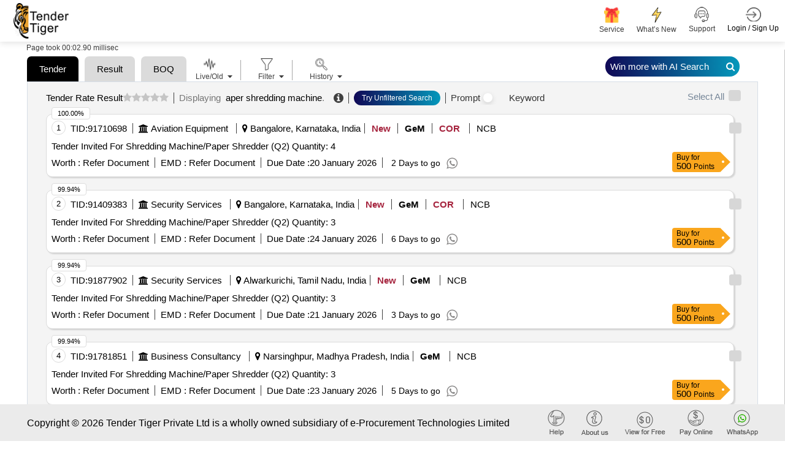

--- FILE ---
content_type: text/plain; charset=utf-8
request_url: https://www.tendertiger.co.in/TenderAI/GetTendersList
body_size: 34355
content:
{"KeywordList":[{"id":1,"tablename":"","keyword":"aper shredding machine","tab":"all","shortname":"(all)"}],"MainKeywordList":[{"keyword":"Tender"},{"keyword":"Result"},{"keyword":"Search History"},{"keyword":"BOQ"}],"TenderList":[{"tenderrefno":"gem/2026/b/7096598","tcno":"91710698","enctcno":"MjOW2Fq64VSvnkSLfHR5Uf+3xEm+y3ub/ogca2gBStU=","tenderprocid":"94100762","enctenderprocid":"y4AaNrcD8RypK/sQ8uuemA/jOReNq8Ol2IwUOh5d7xM=","countryname":"india","statename":"karnataka","city":null,"cityname":"bangalore","keywordname":"office equipments","subindustryname":"office automation","earnestmoney":"0","address":"Gem Tender","quantity":"4","tendersbrief":"tender invited for shredding machine paper shredder  q2   quantity 4  ","tendersbriefnew":"Tender Invited For Shredding Machine/Paper Shredder (Q2)##Quantity: 4##","companyname":"bharat electronics limited","tenderdate":"18-01-2026","openingdate":"21-01-2026","closingdate":"20-01-2026","tendervalue":"0","currcode":"inr","isgem":"1","ispq":"0","isboq":"0","like":-1,"salesid":0,"salespersonname":null,"emailid":null,"contactno":null,"companysubindustryname":"aviation equipment","descriptionlink":"https://www.tendertiger.co.in/TenderDetail/Tenderinformation?tenderNo=y4AaNrcD8RypK/sQ8uuemA/jOReNq8Ol2IwUOh5d7xM=&tcNo=MjOW2Fq64VSvnkSLfHR5Uf+3xEm+y3ub/ogca2gBStU=&tendertype=Live","custid":0,"userdetailid":0,"isdocument":"1","isfreetender":"0","location":null,"organisation":null,"starttime":null,"endtime":null,"cross_score":null,"elastic_score":"1.6021664","scorePercentage":100.0,"docfees":0.0,"originalsource":"https://bidplus.gem.gov.in/all-bids","istxtavailable":"0","ismse":"0","iscorrigendum":"1","biddingtype":"NCB","publicationdate":"2026-01-18T00:00:00Z","fundagencyname":"","tenderDiscountAmount":0.0},{"tenderrefno":"gem/2025/b/7036122","tcno":"91409383","enctcno":"kvV6xZ4RKwWXIztqbixRsDsLNi3eXITDLJyXP6DwcNY=","tenderprocid":"93799348","enctenderprocid":"VWzKtYFTvWn63n7eaYM62ceSy2ymyhipKakC1aNjBEs=","countryname":"india","statename":"karnataka","city":null,"cityname":"bangalore","keywordname":"office equipments","subindustryname":"office automation","earnestmoney":"0","address":"Gem Tender","quantity":"3","tendersbrief":"tender invited for shredding machine paper shredder  q2   quantity 3  ","tendersbriefnew":"Tender Invited For Shredding Machine/Paper Shredder (Q2)##Quantity: 3##","companyname":"ministry of defence","tenderdate":"18-01-2026","openingdate":"25-01-2026","closingdate":"24-01-2026","tendervalue":"0","currcode":"inr","isgem":"1","ispq":"0","isboq":"0","like":-1,"salesid":0,"salespersonname":null,"emailid":null,"contactno":null,"companysubindustryname":"security services","descriptionlink":"https://www.tendertiger.co.in/TenderDetail/Tenderinformation?tenderNo=VWzKtYFTvWn63n7eaYM62ceSy2ymyhipKakC1aNjBEs=&tcNo=kvV6xZ4RKwWXIztqbixRsDsLNi3eXITDLJyXP6DwcNY=&tendertype=Live","custid":0,"userdetailid":0,"isdocument":"1","isfreetender":"0","location":null,"organisation":null,"starttime":null,"endtime":null,"cross_score":null,"elastic_score":"1.6012","scorePercentage":99.94,"docfees":0.0,"originalsource":"https://bidplus.gem.gov.in/all-bids","istxtavailable":"0","ismse":"0","iscorrigendum":"1","biddingtype":"NCB","publicationdate":"2026-01-18T00:00:00Z","fundagencyname":"","tenderDiscountAmount":0.0},{"tenderrefno":"gem/2026/b/7117370","tcno":"91877902","enctcno":"LQOgIg1Bch2/OJ7ncdkupO6ZRwq6KCflspAZjkdXC0Q=","tenderprocid":"94267988","enctenderprocid":"gyCmjdohSrnxubqSPOasm40X3jJcnRgmwm59XY/bn+Y=","countryname":"india","statename":"tamil nadu","city":null,"cityname":"alwarkurichi","keywordname":"office equipments","subindustryname":"office automation","earnestmoney":"0","address":"Gem Tender","quantity":"3","tendersbrief":"tender invited for shredding machine paper shredder  q2   quantity 3  ","tendersbriefnew":"Tender Invited For Shredding Machine/Paper Shredder (Q2)##Quantity: 3##","companyname":"indian army","tenderdate":"16-01-2026","openingdate":"21-01-2026","closingdate":"21-01-2026","tendervalue":"0","currcode":"inr","isgem":"1","ispq":"1","isboq":"0","like":-1,"salesid":0,"salespersonname":null,"emailid":null,"contactno":null,"companysubindustryname":"security services","descriptionlink":"https://www.tendertiger.co.in/TenderDetail/Tenderinformation?tenderNo=gyCmjdohSrnxubqSPOasm40X3jJcnRgmwm59XY/bn+Y=&tcNo=LQOgIg1Bch2/OJ7ncdkupO6ZRwq6KCflspAZjkdXC0Q=&tendertype=Live","custid":0,"userdetailid":0,"isdocument":"1","isfreetender":"0","location":null,"organisation":null,"starttime":null,"endtime":null,"cross_score":null,"elastic_score":"1.6012","scorePercentage":99.94,"docfees":0.0,"originalsource":"https://bidplus.gem.gov.in/all-bids","istxtavailable":"0","ismse":"0","iscorrigendum":"0","biddingtype":"NCB","publicationdate":"2026-01-16T00:00:00Z","fundagencyname":"","tenderDiscountAmount":0.0},{"tenderrefno":"gem/2026/b/7108862","tcno":"91781851","enctcno":"QiyV9lqRBdw7t0qagn2WY/m3FMvTA/PGmlvqlxoyRJo=","tenderprocid":"94171917","enctenderprocid":"QXuPUk2loUUa4Q5JboHIMUJCmm56FBycp+1MID7X5kA=","countryname":"india","statename":"madhya pradesh","city":null,"cityname":"narsinghpur","keywordname":"office equipments","subindustryname":"office automation","earnestmoney":"0","address":"Gem Tender","quantity":"3","tendersbrief":"tender invited for shredding machine paper shredder  q2   quantity 3  ","tendersbriefnew":"Tender Invited For Shredding Machine/Paper Shredder (Q2)##Quantity: 3##","companyname":"department of law and legislative affairs","tenderdate":"15-01-2026","openingdate":"23-01-2026","closingdate":"23-01-2026","tendervalue":"0","currcode":"inr","isgem":"1","ispq":"0","isboq":"0","like":-1,"salesid":0,"salespersonname":null,"emailid":null,"contactno":null,"companysubindustryname":"business consultancy","descriptionlink":"https://www.tendertiger.co.in/TenderDetail/Tenderinformation?tenderNo=QXuPUk2loUUa4Q5JboHIMUJCmm56FBycp+1MID7X5kA=&tcNo=QiyV9lqRBdw7t0qagn2WY/m3FMvTA/PGmlvqlxoyRJo=&tendertype=Live","custid":0,"userdetailid":0,"isdocument":"1","isfreetender":"0","location":null,"organisation":null,"starttime":null,"endtime":null,"cross_score":null,"elastic_score":"1.6012","scorePercentage":99.94,"docfees":0.0,"originalsource":"https://bidplus.gem.gov.in/all-bids","istxtavailable":"0","ismse":"0","iscorrigendum":"0","biddingtype":"NCB","publicationdate":"2026-01-15T00:00:00Z","fundagencyname":"","tenderDiscountAmount":0.0},{"tenderrefno":"gem/2026/b/7100386","tcno":"91750173","enctcno":"ancedxtky5Zi2JBgiDy1XgoqZWMYNO8jsq7QE08U3h4=","tenderprocid":"94140240","enctenderprocid":"TrYABs14d8/lWXI7WRBMOsPKuJVyPXhkmcyRj4wvWjs=","countryname":"india","statename":"maharashtra","city":null,"cityname":"mumbai","keywordname":"office equipments","subindustryname":"office automation","earnestmoney":"0","address":"Gem Tender","quantity":"3.0","tendersbrief":"tender invited for shredding machine paper shredder  q2   quantity 3  ","tendersbriefnew":"Tender Invited For Shredding Machine/Paper Shredder (Q2)##Quantity: 3##","companyname":"bhabha atomic research centre","tenderdate":"14-01-2026","openingdate":"22-01-2026","closingdate":"22-01-2026","tendervalue":"0","currcode":"inr","isgem":"1","ispq":"1","isboq":"0","like":-1,"salesid":0,"salespersonname":null,"emailid":null,"contactno":null,"companysubindustryname":"education and research institute","descriptionlink":"https://www.tendertiger.co.in/TenderDetail/Tenderinformation?tenderNo=TrYABs14d8/lWXI7WRBMOsPKuJVyPXhkmcyRj4wvWjs=&tcNo=ancedxtky5Zi2JBgiDy1XgoqZWMYNO8jsq7QE08U3h4=&tendertype=Live","custid":0,"userdetailid":0,"isdocument":"1","isfreetender":"0","location":null,"organisation":null,"starttime":null,"endtime":null,"cross_score":null,"elastic_score":"1.6012","scorePercentage":99.94,"docfees":0.0,"originalsource":"https://bidplus.gem.gov.in/all-bids","istxtavailable":"0","ismse":"0","iscorrigendum":"0","biddingtype":"NCB","publicationdate":"2026-01-13T18:30:00Z","fundagencyname":"","tenderDiscountAmount":0.0},{"tenderrefno":"gem/2026/b/7102327","tcno":"91721715","enctcno":"81+O2aN3D+oHbGLl3BxmcJ5eGIaoP21BfyWs8uguRpw=","tenderprocid":"94111779","enctenderprocid":"2cNwTrFW2Lp2lynKP/q0JqxiaOO5INsQYvk9K55HyNs=","countryname":"india","statename":"uttar pradesh","city":null,"cityname":"ghaziabad","keywordname":"office equipments","subindustryname":"office automation","earnestmoney":"0.0","address":"Gem Tender","quantity":"5.0","tendersbrief":"tender invited for shredding machine paper shredder  q2   quantity 5  ","tendersbriefnew":"Tender Invited For Shredding Machine/Paper Shredder (Q2)##Quantity: 5##","companyname":"bharat electronics limited","tenderdate":"13-01-2026","openingdate":"22-01-2026","closingdate":"22-01-2026","tendervalue":"0.0","currcode":"inr","isgem":"1","ispq":"1","isboq":"0","like":-1,"salesid":0,"salespersonname":null,"emailid":null,"contactno":null,"companysubindustryname":"aviation equipment","descriptionlink":"https://www.tendertiger.co.in/TenderDetail/Tenderinformation?tenderNo=2cNwTrFW2Lp2lynKP/q0JqxiaOO5INsQYvk9K55HyNs=&tcNo=81+O2aN3D+oHbGLl3BxmcJ5eGIaoP21BfyWs8uguRpw=&tendertype=Live","custid":0,"userdetailid":0,"isdocument":"1","isfreetender":"0","location":null,"organisation":null,"starttime":null,"endtime":null,"cross_score":null,"elastic_score":"1.6004361","scorePercentage":99.89,"docfees":0.0,"originalsource":"https://bidplus.gem.gov.in/all-bids","istxtavailable":"0","ismse":"0","iscorrigendum":"0","biddingtype":"NCB","publicationdate":"2026-01-13T18:30:00Z","fundagencyname":"","tenderDiscountAmount":0.0},{"tenderrefno":"gem/2025/b/7035876","tcno":"91446049","enctcno":"0VZXv3IRPEBzjdfrl64g0UtoYXDShZwIKgzoWrwAXfw=","tenderprocid":"93836015","enctenderprocid":"Rk5xyXTkfIHzOMC7+TU/z65tCKi2ZEiyGVIPRO1ilzM=","countryname":"india","statename":"karnataka","city":null,"cityname":"bangalore","keywordname":"office equipments","subindustryname":"office automation","earnestmoney":"0.0","address":"Gem Tender","quantity":"2.0","tendersbrief":"tender invited for shredding machine paper shredder  q2   quantity 2  ","tendersbriefnew":"Tender Invited For Shredding Machine/Paper Shredder (Q2)##Quantity: 2##","companyname":"ministry of defence","tenderdate":"14-01-2026","openingdate":"20-01-2026","closingdate":"20-01-2026","tendervalue":"0.0","currcode":"inr","isgem":"1","ispq":"0","isboq":"0","like":-1,"salesid":0,"salespersonname":null,"emailid":null,"contactno":null,"companysubindustryname":"security services","descriptionlink":"https://www.tendertiger.co.in/TenderDetail/Tenderinformation?tenderNo=Rk5xyXTkfIHzOMC7+TU/z65tCKi2ZEiyGVIPRO1ilzM=&tcNo=0VZXv3IRPEBzjdfrl64g0UtoYXDShZwIKgzoWrwAXfw=&tendertype=Live","custid":0,"userdetailid":0,"isdocument":"1","isfreetender":"0","location":null,"organisation":null,"starttime":null,"endtime":null,"cross_score":null,"elastic_score":"1.5890398","scorePercentage":99.18,"docfees":0.0,"originalsource":"https://bidplus.gem.gov.in/all-bids","istxtavailable":"0","ismse":"0","iscorrigendum":"1","biddingtype":"NCB","publicationdate":"2026-01-03T18:30:00Z","fundagencyname":"","tenderDiscountAmount":0.0},{"tenderrefno":"2026_dlg_157372_41","tcno":"91579051","enctcno":"Z0Jjtmb9MktC37Ez+RlExciUUxX+kxWHo8xeX8CZJcM=","tenderprocid":"93969053","enctenderprocid":"lMX8x4qP60pRb7cMiAye2QxJvGFMdTExkiK+sBpnhdQ=","countryname":"india","statename":"punjab","city":null,"cityname":"kapurthala","keywordname":"office equipments","subindustryname":"office automation","earnestmoney":"4000.0","address":"Department Of Local Government||director - Local Government||municipal Corporation - Phagwara<br>m.C. Phagwara","quantity":"0.0","tendersbrief":"providing of shredder in mc phagwara","tendersbriefnew":"Providing of Shredder in MC Phagwara","companyname":"municipal corporation","tenderdate":"08-01-2026","openingdate":"19-01-2026","closingdate":"19-01-2026","tendervalue":"200000.0","currcode":"inr","isgem":"0","ispq":"0","isboq":"0","like":-1,"salesid":0,"salespersonname":null,"emailid":null,"contactno":null,"companysubindustryname":"municipal corporations","descriptionlink":"https://www.tendertiger.co.in/TenderDetail/Tenderinformation?tenderNo=lMX8x4qP60pRb7cMiAye2QxJvGFMdTExkiK+sBpnhdQ=&tcNo=Z0Jjtmb9MktC37Ez+RlExciUUxX+kxWHo8xeX8CZJcM=&tendertype=Live","custid":0,"userdetailid":0,"isdocument":"1","isfreetender":"0","location":null,"organisation":null,"starttime":null,"endtime":null,"cross_score":null,"elastic_score":"1.5796719","scorePercentage":98.6,"docfees":500.0,"originalsource":"https://eproc.punjab.gov.in/nicgep/app?component=%24DirectLink_0&page=FrontEndAdvancedSearchResult&service=direct&session=T&sp=SKMtcwWkK33M3vPUmOdO99g%3D%3D","istxtavailable":"0","ismse":"0","iscorrigendum":"0","biddingtype":"NCB","publicationdate":"2026-01-08T18:30:00Z","fundagencyname":"","tenderDiscountAmount":0.0},{"tenderrefno":"gem/2026/b/7060764","tcno":"91410030","enctcno":"l5zx+LaFFBDpHhXGeanEMg3gBsxvzAt67gPfmt7SCOc=","tenderprocid":"93799995","enctenderprocid":"+BaCghO56vT+DVz6pci8wCwAQhFwm8zggf3moHi29w0=","countryname":"india","statename":"uttaranchal","city":null,"cityname":"dehradun","keywordname":"office equipments","subindustryname":"office automation","earnestmoney":"0.0","address":"Gem Tender","quantity":"6.0","tendersbrief":"tender invited for shredding machine paper shredder  q2   quantity 6  ","tendersbriefnew":"Tender Invited For Shredding Machine/Paper Shredder (Q2)##Quantity: 6##","companyname":"national investigation agency","tenderdate":"17-01-2026","openingdate":"19-01-2026","closingdate":"19-01-2026","tendervalue":"72840.0","currcode":"inr","isgem":"1","ispq":"0","isboq":"0","like":-1,"salesid":0,"salespersonname":null,"emailid":null,"contactno":null,"companysubindustryname":"corporations/ assoc/ chambers/ govt agencies","descriptionlink":"https://www.tendertiger.co.in/TenderDetail/Tenderinformation?tenderNo=+BaCghO56vT+DVz6pci8wCwAQhFwm8zggf3moHi29w0=&tcNo=l5zx+LaFFBDpHhXGeanEMg3gBsxvzAt67gPfmt7SCOc=&tendertype=Live","custid":0,"userdetailid":0,"isdocument":"1","isfreetender":"0","location":null,"organisation":null,"starttime":null,"endtime":null,"cross_score":null,"elastic_score":"1.573266","scorePercentage":98.2,"docfees":0.0,"originalsource":"https://bidplus.gem.gov.in/all-bids","istxtavailable":"0","ismse":"0","iscorrigendum":"1","biddingtype":"NCB","publicationdate":"2026-01-01T18:30:00Z","fundagencyname":"","tenderDiscountAmount":0.0},{"tenderrefno":"gem/2026/b/7080734","tcno":"91562340","enctcno":"e6/npIFeLGk7QKGpXAZGcYKowdNbPQD/eck1e0sE2jU=","tenderprocid":"93952343","enctenderprocid":"mIDMRDEBd3osuG8YCjckCFFFfeJjayMl/p849UViCBA=","countryname":"india","statename":"karnataka","city":null,"cityname":"bangalore","keywordname":"office equipments","subindustryname":"office automation","earnestmoney":"0.0","address":"Gem Tender","quantity":"1.0","tendersbrief":"tender invited for industrial heavy duty paper shredder machine  quantity 1  ","tendersbriefnew":"Tender Invited For Industrial heavy duty paper shredder machine##Quantity: 1##","companyname":"hindustan aeronautics limited","tenderdate":"08-01-2026","openingdate":"22-01-2026","closingdate":"22-01-2026","tendervalue":"0.0","currcode":"inr","isgem":"1","ispq":"0","isboq":"0","like":-1,"salesid":0,"salespersonname":null,"emailid":null,"contactno":null,"companysubindustryname":"air transport","descriptionlink":"https://www.tendertiger.co.in/TenderDetail/Tenderinformation?tenderNo=mIDMRDEBd3osuG8YCjckCFFFfeJjayMl/p849UViCBA=&tcNo=e6/npIFeLGk7QKGpXAZGcYKowdNbPQD/eck1e0sE2jU=&tendertype=Live","custid":0,"userdetailid":0,"isdocument":"1","isfreetender":"0","location":null,"organisation":null,"starttime":null,"endtime":null,"cross_score":null,"elastic_score":"1.5673511","scorePercentage":97.83,"docfees":0.0,"originalsource":"https://bidplus.gem.gov.in/all-bids","istxtavailable":"0","ismse":"0","iscorrigendum":"0","biddingtype":"NCB","publicationdate":"2026-01-08T18:30:00Z","fundagencyname":"","tenderDiscountAmount":0.0},{"tenderrefno":"gem/2025/b/7003793","tcno":"91324598","enctcno":"7OK4+DLZGb9dR2y8DK5IUQsysPfkL/EAwI5Gx5UU+R4=","tenderprocid":"93714521","enctenderprocid":"puSg53ObGMlFAysmV47jNFsnbXZIzQ8gjeUxBl+zsFc=","countryname":"india","statename":"madhya pradesh","city":null,"cityname":"ujjain","keywordname":"waste management system","subindustryname":"scientific instruments","earnestmoney":"10000.0","address":"Gem Tender","quantity":"12.0","tendersbrief":"repair and overhauling service   biomedical waste shreding machine as per is 12065  is 7494  is 1762 yes buyer premises biomedical waste shreding machine  quantity 12  ","tendersbriefnew":"Repair and Overhauling Service - Biomedical Waste Shreding Machine as per IS 12065, IS 7494, IS 1762; Yes; Buyer Premises Biomedical Waste Shreding Machine##Quantity: 12##","companyname":"department of urban development","tenderdate":"30-12-2025","openingdate":"19-01-2026","closingdate":"19-01-2026","tendervalue":"1000000.0","currcode":"inr","isgem":"1","ispq":"0","isboq":"0","like":-1,"salesid":0,"salespersonname":null,"emailid":null,"contactno":null,"companysubindustryname":"corporations/ assoc/ chambers/ govt agencies","descriptionlink":"https://www.tendertiger.co.in/TenderDetail/Tenderinformation?tenderNo=puSg53ObGMlFAysmV47jNFsnbXZIzQ8gjeUxBl+zsFc=&tcNo=7OK4+DLZGb9dR2y8DK5IUQsysPfkL/EAwI5Gx5UU+R4=&tendertype=Live","custid":0,"userdetailid":0,"isdocument":"1","isfreetender":"0","location":null,"organisation":null,"starttime":null,"endtime":null,"cross_score":null,"elastic_score":"1.5537313","scorePercentage":96.98,"docfees":0.0,"originalsource":"https://bidplus.gem.gov.in/all-bids","istxtavailable":"0","ismse":"0","iscorrigendum":"0","biddingtype":"NCB","publicationdate":"2025-12-29T18:30:00Z","fundagencyname":"","tenderDiscountAmount":0.0},{"tenderrefno":"gem/2026/b/7088602","tcno":"91587602","enctcno":"LWZk+TFIdJFyzurmR402ItKAEfXamoj71+le3FCJlBk=","tenderprocid":"93977607","enctenderprocid":"/So1fix8TD9wDpB1LJ94E0jHnZzZ9u5fYJ8LQn0UBqs=","countryname":"india","statename":"himachal pradesh","city":null,"cityname":"kullu","keywordname":"stationery, office equipments, wire and cable, distribution board, textile product, cutting machine, connector, labels, diversified electrical spares and stores, adhesive, metal box","subindustryname":"other metal products, textiles product, other electrical products, wires and cables, paper and paper products, misc. manufactured articles, panel/distribution board/connector, office automation, other machinery, chemicals","earnestmoney":"0.0","address":"Gem Tender","quantity":"52.0","tendersbrief":"tender invited for paper shredder machines steadfast cc14   steel trunk 60mm   epe foam sheet 50 mm 3 ft x 6 ft   12v 3amp dc power supply adapter   lan cable cat 6 with rj45 connector 10mtr   lan cable cat 6 with rj45 connector 30mtr   usb 30 to ethernet adapter tplink ue306   extension board 6amp 1440va   binder clip 19mm   binder clip 25mm   binder clip 32mm   binder clip 51mm   cutter blade 18mm   thermal paper rolls 2inch pack of 10   color flag   big tag   small tag   paper t pins ss   u shape paper pin   cardboard two flap files a5 file binder  quantity 52  ","tendersbriefnew":"Tender Invited For Paper Shredder Machines-Steadfast-CC14 , Steel Trunk 60mm , EPE Foam Sheet 50 mm 3 ft x 6 ft , 12V 3Amp DC Power Supply Adapter , LAN Cable Cat 6 with RJ45 connector 10mtr , LAN Cable Cat 6 with RJ45 connector 30mtr , USB 3.0 to Ethernet Adapter TPLink UE306 , Extension Board 6Amp 1440VA , Binder Clip 19MM , Binder Clip 25MM , Binder Clip 32MM , Binder Clip 51MM , Cutter Blade 18mm , Thermal Paper Rolls 2inch pack of 10 , Color Flag , Big Tag , Small Tag , Paper T Pins SS , U Shape Paper Pin , Cardboard Two Flap Files A5 File Binder##Quantity: 52##","companyname":"ex servicemen contributory health scheme","tenderdate":"08-01-2026","openingdate":"19-01-2026","closingdate":"19-01-2026","tendervalue":"36927.0","currcode":"inr","isgem":"1","ispq":"1","isboq":"0","like":-1,"salesid":0,"salespersonname":null,"emailid":null,"contactno":null,"companysubindustryname":"health services/equipments","descriptionlink":"https://www.tendertiger.co.in/TenderDetail/Tenderinformation?tenderNo=/So1fix8TD9wDpB1LJ94E0jHnZzZ9u5fYJ8LQn0UBqs=&tcNo=LWZk+TFIdJFyzurmR402ItKAEfXamoj71+le3FCJlBk=&tendertype=Live","custid":0,"userdetailid":0,"isdocument":"1","isfreetender":"0","location":null,"organisation":null,"starttime":null,"endtime":null,"cross_score":null,"elastic_score":"1.549037","scorePercentage":96.68,"docfees":0.0,"originalsource":"https://bidplus.gem.gov.in/all-bids","istxtavailable":"0","ismse":"0","iscorrigendum":"0","biddingtype":"NCB","publicationdate":"2026-01-08T18:30:00Z","fundagencyname":"","tenderDiscountAmount":0.0},{"tenderrefno":"gem/2026/b/7110428","tcno":"91812291","enctcno":"zALkN5J621JB/f5t4CT5aFg2K0V4wCeHA9qLBEssykQ=","tenderprocid":"94202369","enctenderprocid":"6h1F1JnrGIdAnqBklq0n5Wzz+aE6Myq864zLHCdqDLE=","countryname":"india","statename":"jharkhand","city":null,"cityname":"hazaribagh","keywordname":"waste management system","subindustryname":"scientific instruments","earnestmoney":"0","address":"Gem Tender","quantity":"1","tendersbrief":"tender invited for municipal solid waste twin shaft shredder  q3   quantity 1  ","tendersbriefnew":"Tender Invited For Municipal solid waste Twin shaft shredder (Q3)##Quantity: 1##","companyname":"national thermal power corporation limited","tenderdate":"15-01-2026","openingdate":"21-01-2026","closingdate":"21-01-2026","tendervalue":"0","currcode":"inr","isgem":"1","ispq":"1","isboq":"0","like":-1,"salesid":0,"salespersonname":null,"emailid":null,"contactno":null,"companysubindustryname":"power plant","descriptionlink":"https://www.tendertiger.co.in/TenderDetail/Tenderinformation?tenderNo=6h1F1JnrGIdAnqBklq0n5Wzz+aE6Myq864zLHCdqDLE=&tcNo=zALkN5J621JB/f5t4CT5aFg2K0V4wCeHA9qLBEssykQ=&tendertype=Live","custid":0,"userdetailid":0,"isdocument":"1","isfreetender":"0","location":null,"organisation":null,"starttime":null,"endtime":null,"cross_score":null,"elastic_score":"1.5227032","scorePercentage":95.04,"docfees":0.0,"originalsource":"https://bidplus.gem.gov.in/all-bids","istxtavailable":"0","ismse":"0","iscorrigendum":"0","biddingtype":"NCB","publicationdate":"2026-01-15T00:00:00Z","fundagencyname":"","tenderDiscountAmount":0.0},{"tenderrefno":"gem/2026/b/7079750","tcno":"91545917","enctcno":"w/A5mX6InhHYe21Gk11SiNobf/cvBbNjFBsKT+5AwVo=","tenderprocid":"93935919","enctenderprocid":"r3kWUop6DDqOav2iwMnc2XY9Pa0V7X/ahbnIeIx/ZxU=","countryname":"india","statename":"madhya pradesh","city":null,"cityname":"mandla","keywordname":"waste management system","subindustryname":"scientific instruments","earnestmoney":"0.0","address":"Gem Tender","quantity":"1.0","tendersbrief":"tender invited for municipal solid waste twin shaft shredder  q3   quantity 1  ","tendersbriefnew":"Tender Invited For Municipal solid waste Twin shaft shredder (Q3)##Quantity: 1##","companyname":"department of urban development","tenderdate":"07-01-2026","openingdate":"23-01-2026","closingdate":"23-01-2026","tendervalue":"0.0","currcode":"inr","isgem":"1","ispq":"1","isboq":"0","like":-1,"salesid":0,"salespersonname":null,"emailid":null,"contactno":null,"companysubindustryname":"corporations/ assoc/ chambers/ govt agencies","descriptionlink":"https://www.tendertiger.co.in/TenderDetail/Tenderinformation?tenderNo=r3kWUop6DDqOav2iwMnc2XY9Pa0V7X/ahbnIeIx/ZxU=&tcNo=w/A5mX6InhHYe21Gk11SiNobf/cvBbNjFBsKT+5AwVo=&tendertype=Live","custid":0,"userdetailid":0,"isdocument":"1","isfreetender":"0","location":null,"organisation":null,"starttime":null,"endtime":null,"cross_score":null,"elastic_score":"1.5222337","scorePercentage":95.01,"docfees":0.0,"originalsource":"https://bidplus.gem.gov.in/all-bids","istxtavailable":"0","ismse":"0","iscorrigendum":"0","biddingtype":"NCB","publicationdate":"2026-01-07T18:30:00Z","fundagencyname":"","tenderDiscountAmount":0.0},{"tenderrefno":"29135","tcno":"91474851","enctcno":"JVmZG52NOuIp2vt+zPJR8ZuDLZoc5m1uFtd9C+tGjJQ=","tenderprocid":"93864822","enctenderprocid":"64egeRXB5x20mX3WtvfX7xyA0SWlgTg1+0oWrsyqp6M=","countryname":"india","statename":"maharashtra","city":null,"cityname":"mumbai","keywordname":"waste disposal, transportation work, weigh balance, cleaning work, waste management system","subindustryname":"labour and manpower, scientific instruments, road transport services, electronics","earnestmoney":"0","address":"Ministry Of Information And Broadcasting\n   -Na\n   -Prasar Bharati Broadcasting Corporation Of India<br>mumbai","quantity":"0","tendersbrief":"the vendor will provide services for the secure destruction of obsolete office documents and files through on site shredding  followed by responsible recycling this includes collecting paper waste from the buyers office  shredding it using industrial grade equipment  and ensuring compliance with security standards the vendor is also responsible for weighing the shredded paper  issuing receipts  and transporting the waste to a certified recycling facility while maintaining cleanliness at the site on site shredding  paper recycling","tendersbriefnew":"The vendor will provide services for the secure destruction of obsolete office documents and files through on-site shredding, followed by responsible recycling. This includes collecting paper waste from the buyer''''s office, shredding it using industrial-grade equipment, and ensuring compliance with security standards. The vendor is also responsible for weighing the shredded paper, issuing receipts, and transporting the waste to a certified recycling facility while maintaining cleanliness at the site. On-site shredding, paper recycling","companyname":"ministry of information and broadcasting","tenderdate":"05-01-2026","openingdate":"26-01-2026","closingdate":"26-01-2026","tendervalue":"0","currcode":"inr","isgem":"0","ispq":"1","isboq":"0","like":-1,"salesid":0,"salespersonname":null,"emailid":null,"contactno":null,"companysubindustryname":"telecommunication services / equipments","descriptionlink":"https://www.tendertiger.co.in/TenderDetail/Tenderinformation?tenderNo=64egeRXB5x20mX3WtvfX7xyA0SWlgTg1+0oWrsyqp6M=&tcNo=JVmZG52NOuIp2vt+zPJR8ZuDLZoc5m1uFtd9C+tGjJQ=&tendertype=Live","custid":0,"userdetailid":0,"isdocument":"1","isfreetender":"0","location":null,"organisation":null,"starttime":null,"endtime":null,"cross_score":null,"elastic_score":"1.5187019","scorePercentage":94.79,"docfees":0.0,"originalsource":"https://forwardauction.gem.gov.in/eprocure/view-auction-notice/29135/0/49AAD75EEBF964FBC5BF07FBB8D86B093E4B4572","istxtavailable":"0","ismse":"0","iscorrigendum":"0","biddingtype":"NCB","publicationdate":"2026-01-05T14:03:28.587Z","fundagencyname":"","tenderDiscountAmount":0.0},{"tenderrefno":"gem/2026/b/7099867","tcno":"91783172","enctcno":"cXGcmFGTq31MYk6CvlM56qbbpcir9RxP3tISf6h3/x8=","tenderprocid":"94173238","enctenderprocid":"qk86YM1BhgZYkCGxx4tmLPaJAxeWFp5sij6ceXjfmxU=","countryname":"india","statename":"uttar pradesh","city":null,"cityname":"kannauj","keywordname":"plant machinery, office equipments","subindustryname":"other machinery, office automation","earnestmoney":"44000.0","address":"Gem Tender","quantity":"4.0","tendersbrief":"tender invited for pet bottle shredder  q3   quantity 4  ","tendersbriefnew":"Tender Invited For PET bottle shredder (Q3)##Quantity: 4##","companyname":"department of urban development","tenderdate":"15-01-2026","openingdate":"24-01-2026","closingdate":"24-01-2026","tendervalue":"880000.0","currcode":"inr","isgem":"1","ispq":"1","isboq":"0","like":-1,"salesid":0,"salespersonname":null,"emailid":null,"contactno":null,"companysubindustryname":"corporations/ assoc/ chambers/ govt agencies","descriptionlink":"https://www.tendertiger.co.in/TenderDetail/Tenderinformation?tenderNo=qk86YM1BhgZYkCGxx4tmLPaJAxeWFp5sij6ceXjfmxU=&tcNo=cXGcmFGTq31MYk6CvlM56qbbpcir9RxP3tISf6h3/x8=&tendertype=Live","custid":0,"userdetailid":0,"isdocument":"1","isfreetender":"0","location":null,"organisation":null,"starttime":null,"endtime":null,"cross_score":null,"elastic_score":"1.5107543","scorePercentage":94.29,"docfees":0.0,"originalsource":"https://bidplus.gem.gov.in/all-bids","istxtavailable":"0","ismse":"0","iscorrigendum":"0","biddingtype":"NCB","publicationdate":"2026-01-14T18:30:00Z","fundagencyname":"","tenderDiscountAmount":0.0},{"tenderrefno":"gem/2026/b/7064556","tcno":"91812147","enctcno":"I7AJEMo9urYdTRmQHrNueSNBrAoSp7C0LiQaDWKyq8E=","tenderprocid":"94202225","enctenderprocid":"KPXYEdo+cjDat/1jDHrBlEra65onuc1MI+3xIomEW+M=","countryname":"india","statename":"andhra pradesh","city":null,"cityname":"guntur","keywordname":"plant machinery, office equipments","subindustryname":"other machinery, office automation","earnestmoney":"0","address":"Gem Tender","quantity":"15","tendersbrief":"tender invited for pet bottle shredder  q3   quantity 15  ","tendersbriefnew":"Tender Invited For PET bottle shredder (Q3)##Quantity: 15##","companyname":"south central railway","tenderdate":"15-01-2026","openingdate":"26-01-2026","closingdate":"26-01-2026","tendervalue":"0","currcode":"inr","isgem":"1","ispq":"1","isboq":"0","like":-1,"salesid":0,"salespersonname":null,"emailid":null,"contactno":null,"companysubindustryname":"railways transport services","descriptionlink":"https://www.tendertiger.co.in/TenderDetail/Tenderinformation?tenderNo=KPXYEdo+cjDat/1jDHrBlEra65onuc1MI+3xIomEW+M=&tcNo=I7AJEMo9urYdTRmQHrNueSNBrAoSp7C0LiQaDWKyq8E=&tendertype=Live","custid":0,"userdetailid":0,"isdocument":"1","isfreetender":"0","location":null,"organisation":null,"starttime":null,"endtime":null,"cross_score":null,"elastic_score":"1.5047405","scorePercentage":93.92,"docfees":0.0,"originalsource":"https://bidplus.gem.gov.in/all-bids","istxtavailable":"0","ismse":"0","iscorrigendum":"0","biddingtype":"NCB","publicationdate":"2026-01-15T00:00:00Z","fundagencyname":"","tenderDiscountAmount":0.0},{"tenderrefno":"gem/2026/b/7094442","tcno":"91781697","enctcno":"L3Photv4UsL+tQMfxRK2sYYG/hwIEL8S7P2IqQ6wOQQ=","tenderprocid":"94171763","enctenderprocid":"+hF9D2omSYr2Pz/RcxE4udz2o4n7M5+JtKtaDbbFs68=","countryname":"india","statename":"uttar pradesh","city":null,"cityname":"lucknow","keywordname":"other medical diagnosis equipments","subindustryname":"health services/equipments","earnestmoney":"35000.0","address":"Gem Tender","quantity":"1.0","tendersbrief":"tender invited for autoclave with inbuilt shredder  quantity 1  ","tendersbriefnew":"Tender Invited For Autoclave with Inbuilt Shredder##Quantity: 1##","companyname":"sanjay gandhi post graduate institute of medical science","tenderdate":"14-01-2026","openingdate":"29-01-2026","closingdate":"29-01-2026","tendervalue":"3500000.0","currcode":"inr","isgem":"1","ispq":"0","isboq":"0","like":-1,"salesid":0,"salespersonname":null,"emailid":null,"contactno":null,"companysubindustryname":"education and research institute","descriptionlink":"https://www.tendertiger.co.in/TenderDetail/Tenderinformation?tenderNo=+hF9D2omSYr2Pz/RcxE4udz2o4n7M5+JtKtaDbbFs68=&tcNo=L3Photv4UsL+tQMfxRK2sYYG/hwIEL8S7P2IqQ6wOQQ=&tendertype=Live","custid":0,"userdetailid":0,"isdocument":"1","isfreetender":"0","location":null,"organisation":null,"starttime":null,"endtime":null,"cross_score":null,"elastic_score":"1.488759","scorePercentage":92.92,"docfees":0.0,"originalsource":"https://bidplus.gem.gov.in/all-bids","istxtavailable":"0","ismse":"0","iscorrigendum":"0","biddingtype":"NCB","publicationdate":"2026-01-14T18:30:00Z","fundagencyname":"","tenderDiscountAmount":0.0},{"tenderrefno":"-","tcno":"91774278","enctcno":"iNPclrFp3rxkU3v3AHHXnHQImiRyfNklvz/pw1s97fw=","tenderprocid":"94164345","enctenderprocid":"14eKOx16cnFhqJC0WiZ81QRbYlDGvnfcIsk6qTUGjnU=","countryname":"india","statename":"tamil nadu","city":null,"cityname":"chennai","keywordname":"audio/video equipments, copier, fax, other electronic devices, office equipments","subindustryname":"office automation, electronics","earnestmoney":"0","address":"Murry And Company Online Auction Sale At Subsidiary Intelligence Bureau (Mha) Government Of India No.29, Papanasam Sivan Salai, Mylapore,Chennai – 600 004.","quantity":"0","tendersbrief":"auction of e waste including television  fax  xerox machine  and shredder machine television  fax  xerox machine  shredder machine","tendersbriefnew":"Auction of E-Waste including Television, Fax, Xerox Machine, and Shredder machine. Television, Fax, Xerox Machine, Shredder machine","companyname":"murray and company","tenderdate":"14-01-2026","openingdate":"21-01-2026","closingdate":"21-01-2026","tendervalue":"0","currcode":"inr","isgem":"0","ispq":"0","isboq":"0","like":-1,"salesid":0,"salespersonname":null,"emailid":null,"contactno":null,"companysubindustryname":"other services","descriptionlink":"https://www.tendertiger.co.in/TenderDetail/Tenderinformation?tenderNo=14eKOx16cnFhqJC0WiZ81QRbYlDGvnfcIsk6qTUGjnU=&tcNo=iNPclrFp3rxkU3v3AHHXnHQImiRyfNklvz/pw1s97fw=&tendertype=Live","custid":0,"userdetailid":0,"isdocument":"1","isfreetender":"0","location":null,"organisation":null,"starttime":null,"endtime":null,"cross_score":null,"elastic_score":"1.4861594","scorePercentage":92.76,"docfees":0.0,"originalsource":"https://www.murrays.in/murraysonline/MurraysIn/Schedules.php","istxtavailable":"0","ismse":"0","iscorrigendum":"0","biddingtype":"NCB","publicationdate":"2026-01-14T18:30:00Z","fundagencyname":"","tenderDiscountAmount":0.0},{"tenderrefno":"2026_dote_640503_1","tcno":"91583664","enctcno":"dqh71jhi8ITtFLygbKLNhFKLCPXVkdDbpwoZbAQcYhw=","tenderprocid":"93973669","enctenderprocid":"b6nfLD2/fCzyB0z8iwV/TTa1bYxbEWutQ7J7z4+i18U=","countryname":"india","statename":"tamil nadu","city":null,"cityname":"coimbatore","keywordname":"cutting machine","subindustryname":"other machinery","earnestmoney":"0.0","address":"Directorate Of Technical Education||govt. Aided Engineering College - Dote||psg College Of Technology - Coimbatore<br>department Of Metallurgical Engg Lab","quantity":"0.0","tendersbrief":"abrasive cutting machine for metallography samples   abrasive cutting machine for metallography samples  detailed specification mentioned in nit and gte ","tendersbriefnew":"Abrasive Cutting Machine for Metallography Samples #*. Abrasive Cutting Machine for Metallography Samples (Detailed specification mentioned in NIT and GTE)","companyname":"government engineering college","tenderdate":"08-01-2026","openingdate":"30-01-2026","closingdate":"28-01-2026","tendervalue":"0.0","currcode":"inr","isgem":"0","ispq":"1","isboq":"0","like":-1,"salesid":0,"salespersonname":null,"emailid":null,"contactno":null,"companysubindustryname":"education and research institute","descriptionlink":"https://www.tendertiger.co.in/TenderDetail/Tenderinformation?tenderNo=b6nfLD2/fCzyB0z8iwV/TTa1bYxbEWutQ7J7z4+i18U=&tcNo=dqh71jhi8ITtFLygbKLNhFKLCPXVkdDbpwoZbAQcYhw=&tendertype=Live","custid":0,"userdetailid":0,"isdocument":"1","isfreetender":"0","location":null,"organisation":null,"starttime":null,"endtime":null,"cross_score":null,"elastic_score":"1.4853624","scorePercentage":92.71,"docfees":0.0,"originalsource":"https://tntenders.gov.in/nicgep/app?component=%24DirectLink_0&page=FrontEndAdvancedSearchResult&service=direct&session=T&sp=S%2BQ7c6Kc%2BHQ2jl%2B5s5LzEXw%3D%3D","istxtavailable":"0","ismse":"0","iscorrigendum":"0","biddingtype":"NCB","publicationdate":"2026-01-08T18:30:00Z","fundagencyname":"","tenderDiscountAmount":0.0},{"tenderrefno":"53255311b","tcno":"90973588","enctcno":"Rp4VmcOeP6OX7kc1+fLhEZLKiuTeBQE9RndlUOnJqJw=","tenderprocid":"93363364","enctenderprocid":"+dSDgTfHdHlC+JOc1eZWkt3lZKV8W5Wv544EVMicoUY=","countryname":"india","statename":"uttar pradesh","city":null,"cityname":"lucknow","keywordname":"c n c machine, crusher","subindustryname":"other machinery","earnestmoney":"26080.0","address":"Dsl/Amv/Northern Rly","quantity":"0.0","tendersbrief":"supply  installation  commissioning of  supply  installation  commissioning of\nshredding machine  ferrous metal chip crusher unit  for hyt make cnc pit wheel\nlathe    supply  installation  commissioning of shredding machine  ferrous metal chip crusher unit \nfor hyt make cnc pit wheel lathe   warranty period 30 months after the date of delivery    ","tendersbriefnew":"Supply, installation & commissioning of [Supply, installation & commissioning of\nShredding machine (Ferrous metal chip crusher unit) for HYT make CNC pit wheel\nlathe.] .#* Supply, installation & commissioning of Shredding machine (Ferrous metal chip crusher unit)\nfor HYT make CNC pit wheel lathe. [ Warranty Period: 30 Months after the date of delivery ] ]","companyname":"northern railway","tenderdate":"18-12-2025","openingdate":"19-01-2026","closingdate":"19-01-2026","tendervalue":"0.0","currcode":"inr","isgem":"0","ispq":"1","isboq":"0","like":-1,"salesid":0,"salespersonname":null,"emailid":null,"contactno":null,"companysubindustryname":"railways transport services","descriptionlink":"https://www.tendertiger.co.in/TenderDetail/Tenderinformation?tenderNo=+dSDgTfHdHlC+JOc1eZWkt3lZKV8W5Wv544EVMicoUY=&tcNo=Rp4VmcOeP6OX7kc1+fLhEZLKiuTeBQE9RndlUOnJqJw=&tendertype=Live","custid":0,"userdetailid":0,"isdocument":"1","isfreetender":"0","location":null,"organisation":null,"starttime":null,"endtime":null,"cross_score":null,"elastic_score":"1.4781055","scorePercentage":92.26,"docfees":0.0,"originalsource":"https://ireps.gov.in/epsn/nitViewAnonyms/rfq/nitPublish.do","istxtavailable":"0","ismse":"0","iscorrigendum":"0","biddingtype":"NCB","publicationdate":"2025-12-18T18:30:00Z","fundagencyname":"","tenderDiscountAmount":0.0},{"tenderrefno":"gem/2026/b/7080638","tcno":"91548079","enctcno":"1aHVJtG1XyL+iKhIxFe342pyioonIwNph60wR7/ao80=","tenderprocid":"93938082","enctenderprocid":"SSez49oFKtLK8x0doPSGyN7ai/dosVcYMdP/0yO9g4Q=","countryname":"india","statename":"madhya pradesh","city":null,"cityname":"shahdol","keywordname":"plant machinery, waste management system","subindustryname":"other machinery, scientific instruments","earnestmoney":"0.0","address":"Gem Tender","quantity":"2.0","tendersbrief":"tender invited for plastic bailing machine  q3    municipal solid waste twin shaft shredder  q3   quantity 2  ","tendersbriefnew":"Tender Invited For Plastic bailing machine (Q3) , Municipal solid waste Twin shaft shredder (Q3)##Quantity: 2##","companyname":"department of urban development","tenderdate":"13-01-2026","openingdate":"24-01-2026","closingdate":"24-01-2026","tendervalue":"0.0","currcode":"inr","isgem":"1","ispq":"0","isboq":"0","like":-1,"salesid":0,"salespersonname":null,"emailid":null,"contactno":null,"companysubindustryname":"corporations/ assoc/ chambers/ govt agencies","descriptionlink":"https://www.tendertiger.co.in/TenderDetail/Tenderinformation?tenderNo=SSez49oFKtLK8x0doPSGyN7ai/dosVcYMdP/0yO9g4Q=&tcNo=1aHVJtG1XyL+iKhIxFe342pyioonIwNph60wR7/ao80=&tendertype=Live","custid":0,"userdetailid":0,"isdocument":"1","isfreetender":"0","location":null,"organisation":null,"starttime":null,"endtime":null,"cross_score":null,"elastic_score":"1.4676678","scorePercentage":91.61,"docfees":0.0,"originalsource":"https://bidplus.gem.gov.in/all-bids","istxtavailable":"0","ismse":"0","iscorrigendum":"1","biddingtype":"NCB","publicationdate":"2026-01-07T18:30:00Z","fundagencyname":"","tenderDiscountAmount":0.0},{"tenderrefno":"2025_kdrb_798096_3","tcno":"91506801","enctcno":"YO7oqsZWYFnJ7NrH0SWAy4Ph2kFHJ3eFKTJvtjSQ2vw=","tenderprocid":"93896783","enctenderprocid":"OSffnBFE5+xM0AverzyKIzfRsLnY9NatKMZky7JeLGk=","countryname":"india","statename":"kerala","city":null,"cityname":"thiruvananthapuram","keywordname":"scanners","subindustryname":"computer hardwares and consumables","earnestmoney":"9000.0","address":"Kerala Devaswom Recruitment Board<br>kerala Devaswom Recruitment Board","quantity":"0.0","tendersbrief":"omr scanner machine   omr and image scanner","tendersbriefnew":"OMR SCANNER MACHINE #*. OMR AND IMAGE SCANNER","companyname":"kerala devaswom recruitment board","tenderdate":"06-01-2026","openingdate":"21-01-2026","closingdate":"20-01-2026","tendervalue":"0.0","currcode":"inr","isgem":"0","ispq":"0","isboq":"0","like":-1,"salesid":0,"salespersonname":null,"emailid":null,"contactno":null,"companysubindustryname":"","descriptionlink":"https://www.tendertiger.co.in/TenderDetail/Tenderinformation?tenderNo=OSffnBFE5+xM0AverzyKIzfRsLnY9NatKMZky7JeLGk=&tcNo=YO7oqsZWYFnJ7NrH0SWAy4Ph2kFHJ3eFKTJvtjSQ2vw=&tendertype=Live","custid":0,"userdetailid":0,"isdocument":"1","isfreetender":"0","location":null,"organisation":null,"starttime":null,"endtime":null,"cross_score":null,"elastic_score":"1.4673582","scorePercentage":91.59,"docfees":1500.0,"originalsource":"https://etenders.kerala.gov.in/nicgep/app?component=%24DirectLink_0&page=FrontEndAdvancedSearchResult&service=direct&session=T&sp=Sh3abBl97GFpArpJrHC3uRQ%3D%3D","istxtavailable":"0","ismse":"0","iscorrigendum":"0","biddingtype":"NCB","publicationdate":"2026-01-06T18:30:00Z","fundagencyname":"","tenderDiscountAmount":0.0},{"tenderrefno":"670001","tcno":"91869634","enctcno":"XG48D5WVjbUBBD05WKqeUv4KfG7Wsgz0YczKwdB40To=","tenderprocid":"94259711","enctenderprocid":"Df7lncGjvWMT/AvgAf7DVjb30cXRqDtMbJC2ynQse5s=","countryname":"india","statename":"telangana","city":null,"cityname":"suryapet","keywordname":"plant machinery, blower","subindustryname":"other machinery, fan","earnestmoney":"0","address":"Municipalities - Telangana-Kodada Municipality","quantity":"0","tendersbrief":"supply  delivery and installation of bailing machine  air blower  window turner  shredder and garden shredder in kodad municipality under sbm 20 fund","tendersbriefnew":"Supply, delivery and installation of Bailing Machine, Air Blower, window turner, Shredder and Garden Shredder in Kodad Municipality under SBM 2.0 Fund","companyname":"municipal corporation","tenderdate":"16-01-2026","openingdate":"23-01-2026","closingdate":"23-01-2026","tendervalue":"7394000","currcode":"inr","isgem":"0","ispq":"1","isboq":"0","like":-1,"salesid":0,"salespersonname":null,"emailid":null,"contactno":null,"companysubindustryname":"municipal corporations","descriptionlink":"https://www.tendertiger.co.in/TenderDetail/Tenderinformation?tenderNo=Df7lncGjvWMT/AvgAf7DVjb30cXRqDtMbJC2ynQse5s=&tcNo=XG48D5WVjbUBBD05WKqeUv4KfG7Wsgz0YczKwdB40To=&tendertype=Live","custid":0,"userdetailid":0,"isdocument":"1","isfreetender":"0","location":null,"organisation":null,"starttime":null,"endtime":null,"cross_score":null,"elastic_score":"1.4666618","scorePercentage":91.54,"docfees":2618.0,"originalsource":"https://tender.telangana.gov.in/ViewTender.html#","istxtavailable":"0","ismse":"0","iscorrigendum":"0","biddingtype":"NCB","publicationdate":"2026-01-16T00:00:00Z","fundagencyname":"","tenderDiscountAmount":0.0},{"tenderrefno":"664708","tcno":"91851043","enctcno":"Z5tFSgDAmn/whgNuvaxNte9qNzkl0z/JDEuqBqT+xpE=","tenderprocid":"94241122","enctenderprocid":"oOAI20HHhdUJ2n/jgK2twdgtBh3ZckLKX0zoZvY6Cv8=","countryname":"india","statename":"telangana","city":null,"cityname":"suryapet","keywordname":"plant machinery, blower","subindustryname":"other machinery, fan","earnestmoney":"0","address":"Municipalities - Telangana-Kodada Municipality","quantity":"0","tendersbrief":"supply  delivery and installation of bailing machine  air blower  window turner  shredder and garden shredder in kodad municipality under sbm 20 fund","tendersbriefnew":"Supply, delivery and installation of Bailing Machine, Air Blower, window turner, Shredder and Garden Shredder in Kodad Municipality under SBM 2.0 Fund","companyname":"municipal corporation","tenderdate":"16-01-2026","openingdate":"23-01-2026","closingdate":"23-01-2026","tendervalue":"7394000","currcode":"inr","isgem":"0","ispq":"1","isboq":"0","like":-1,"salesid":0,"salespersonname":null,"emailid":null,"contactno":null,"companysubindustryname":"municipal corporations","descriptionlink":"https://www.tendertiger.co.in/TenderDetail/Tenderinformation?tenderNo=oOAI20HHhdUJ2n/jgK2twdgtBh3ZckLKX0zoZvY6Cv8=&tcNo=Z5tFSgDAmn/whgNuvaxNte9qNzkl0z/JDEuqBqT+xpE=&tendertype=Live","custid":0,"userdetailid":0,"isdocument":"1","isfreetender":"0","location":null,"organisation":null,"starttime":null,"endtime":null,"cross_score":null,"elastic_score":"1.4666618","scorePercentage":91.54,"docfees":2618.0,"originalsource":"https://tender.telangana.gov.in/ViewTender.html#","istxtavailable":"0","ismse":"0","iscorrigendum":"0","biddingtype":"NCB","publicationdate":"2026-01-16T00:00:00Z","fundagencyname":"","tenderDiscountAmount":0.0},{"tenderrefno":"gem/2025/b/6799814","tcno":"88894361","enctcno":"KiYQUDr4QydPgLNhQn1k/vEqkwJ6CyddomfAxLMi/Sk=","tenderprocid":"91283181","enctenderprocid":"IZPy9P5EaPfWvUtDfJY3xZqE26EIHsjik1Xjl54ep8A=","countryname":"india","statename":"maharashtra","city":null,"cityname":"ahmednagar","keywordname":"waste management system","subindustryname":"scientific instruments","earnestmoney":"5900.0","address":"Gem Tender","quantity":"1.0","tendersbrief":"tender invited for municipal solid waste twin shaft shredder  q3   quantity 1  ","tendersbriefnew":"Tender Invited For Municipal solid waste Twin shaft shredder (Q3)##Quantity: 1##","companyname":"municipal council","tenderdate":"14-01-2026","openingdate":"23-01-2026","closingdate":"23-01-2026","tendervalue":"0.0","currcode":"inr","isgem":"1","ispq":"0","isboq":"0","like":-1,"salesid":0,"salespersonname":null,"emailid":null,"contactno":null,"companysubindustryname":"municipal corporations","descriptionlink":"https://www.tendertiger.co.in/TenderDetail/Tenderinformation?tenderNo=IZPy9P5EaPfWvUtDfJY3xZqE26EIHsjik1Xjl54ep8A=&tcNo=KiYQUDr4QydPgLNhQn1k/vEqkwJ6CyddomfAxLMi/Sk=&tendertype=Live","custid":0,"userdetailid":0,"isdocument":"1","isfreetender":"0","location":null,"organisation":null,"starttime":null,"endtime":null,"cross_score":null,"elastic_score":"1.4647449","scorePercentage":91.42,"docfees":0.0,"originalsource":"https://bidplus.gem.gov.in/all-bids","istxtavailable":"0","ismse":"0","iscorrigendum":"1","biddingtype":"NCB","publicationdate":"2025-10-17T18:30:00Z","fundagencyname":"","tenderDiscountAmount":0.0},{"tenderrefno":"29568","tcno":"91788321","enctcno":"+/4NOQ7rwlXI3erXFS3ty2A6613aUd0KDMhsASabGrY=","tenderprocid":"94178385","enctenderprocid":"QXrMb8LGy8cAY93SepnFSwvAzqpEqTbL3iwxNv4Omt8=","countryname":"india","statename":"maharashtra","city":null,"cityname":"mumbai","keywordname":"networking, other software, servers, switches/plug, projector, audio/video equipments, converter, wire and cable, other electronic devices, wooden scrap, diversified computer hardware and peripherals","subindustryname":"woods and furniture, electronics, computer softwares, computer hardwares and consumables, switchgear/switching apparatus, other electrical products, office automation, wires and cables","earnestmoney":"38000","address":"Ministry Of Textiles\n   -The Cotton Corporation Of India Limited\n   -The Cotton Corporation Of India Limited<br>thane","quantity":"0","tendersbrief":"the project involves the disposal of scrap materials on an as is where is basis  including the collection and removal of various types of electronic and it equipment ibm laptop  laptop adaptor  laptop vostro 3750  laptop sony vaio  sun fire 280r server  hp proliant server ml350g5  hp database server  hp application server for oracle  hp development app server  hp blade chasis  hp storage  san switch  tape library pdu  hp backup server  hp antivirus server  hp proxy server  central wan router  hp san storage  hp unix database server  d link 8 port switch  networking utp patch cord  netbotz accessories  firewall along with anti virus  digital projector  media protocol converter for mpls gpon  vu smart tv 55  hp colour laserjet p1515","tendersbriefnew":"The project involves the disposal of scrap materials on an ''''as is where is'''' basis, including the collection and removal of various types of electronic and IT equipment. IBM Laptop, Laptop Adaptor, Laptop Vostro 3750, Laptop Sony Vaio, Sun Fire 280R Server, HP Proliant Server ML350G5, HP Database Server, HP Application Server for Oracle, HP Development App. Server, HP Blade Chasis, HP Storage, SAN Switch, Tape Library PDU, HP Backup Server, HP Antivirus Server, HP Proxy Server, Central WAN Router, HP SAN Storage, HP UNIX Database Server, D-Link 8 Port Switch, Networking UTP Patch Cord, NetBotz Accessories, Firewall along with Anti Virus, Digital Projector, Media Protocol Converter for MPLS/GPON, VU Smart TV 55'''''''', HP Colour LaserJet P1515","companyname":"ministry of textiles","tenderdate":"15-01-2026","openingdate":"02-02-2026","closingdate":"30-01-2026","tendervalue":"0","currcode":"inr","isgem":"0","ispq":"1","isboq":"0","like":-1,"salesid":0,"salespersonname":null,"emailid":null,"contactno":null,"companysubindustryname":"textiles product","descriptionlink":"https://www.tendertiger.co.in/TenderDetail/Tenderinformation?tenderNo=QXrMb8LGy8cAY93SepnFSwvAzqpEqTbL3iwxNv4Omt8=&tcNo=+/4NOQ7rwlXI3erXFS3ty2A6613aUd0KDMhsASabGrY=&tendertype=Live","custid":0,"userdetailid":0,"isdocument":"1","isfreetender":"0","location":null,"organisation":null,"starttime":null,"endtime":null,"cross_score":null,"elastic_score":"1.4609216","scorePercentage":91.18,"docfees":0.0,"originalsource":"https://forwardauction.gem.gov.in/eprocure/view-auction-notice/29568/0/59BD43FBA32177155A0E83B345031ABA3ADF6120","istxtavailable":"0","ismse":"0","iscorrigendum":"0","biddingtype":"NCB","publicationdate":"2026-01-15T11:13:41.43Z","fundagencyname":"","tenderDiscountAmount":0.0},{"tenderrefno":"2026_hry_496842_1","tcno":"91826593","enctcno":"9WFB2DXsCBSRhhNgky29f/aXv5Bhl19VUnpLOD+wP7s=","tenderprocid":"94216672","enctenderprocid":"kcU9ieOPww5i9+x8nhtXXA/rI41ygYRBGTDqWHC+v/g=","countryname":"india","statename":"haryana","city":null,"cityname":"rewari","keywordname":"waste management system, dust system, office equipments","subindustryname":"scientific instruments, other machinery, office automation","earnestmoney":"96000","address":"Haryana Government||panchayati Raj Haryana||xen Panchayati Raj Zila Parishad Rewari<br>rewari","quantity":"0","tendersbrief":"supply of 3 no plastic waste management units  shredder  bailing  dust removing machine  block bawal rewari kosli distt rewari","tendersbriefnew":"Supply of 3 No. Plastic Waste Management Units (Shredder, Bailing, Dust Removing Machine) Block Bawal Rewari Kosli Distt. Rewari","companyname":"panchayat raj department","tenderdate":"16-01-2026","openingdate":"22-01-2026","closingdate":"21-01-2026","tendervalue":"0","currcode":"inr","isgem":"0","ispq":"1","isboq":"0","like":-1,"salesid":0,"salespersonname":null,"emailid":null,"contactno":null,"companysubindustryname":"municipal corporations","descriptionlink":"https://www.tendertiger.co.in/TenderDetail/Tenderinformation?tenderNo=kcU9ieOPww5i9+x8nhtXXA/rI41ygYRBGTDqWHC+v/g=&tcNo=9WFB2DXsCBSRhhNgky29f/aXv5Bhl19VUnpLOD+wP7s=&tendertype=Live","custid":0,"userdetailid":0,"isdocument":"1","isfreetender":"0","location":null,"organisation":null,"starttime":null,"endtime":null,"cross_score":null,"elastic_score":"1.4608607","scorePercentage":91.18,"docfees":5000.0,"originalsource":"https://etenders.hry.nic.in/nicgep/app?component=%24DirectLink_0&page=FrontEndAdvancedSearchResult&service=direct&session=T&sp=SxW4fSGTjFYUMAuNuj5DSCA%3D%3D","istxtavailable":"0","ismse":"0","iscorrigendum":"0","biddingtype":"NCB","publicationdate":"2026-01-16T00:00:00Z","fundagencyname":"","tenderDiscountAmount":0.0},{"tenderrefno":"gem/2026/b/7120202","tcno":"91911570","enctcno":"5vw6imSLvy8U36UARFPZOXf2OTyexfZLfbMvhtMwHZM=","tenderprocid":"94301655","enctenderprocid":"U40g60xYtj4ma/AQEIfREi4s78vgpK3MX3byDifYgj4=","countryname":"india","statename":"assam","city":null,"cityname":"goalpara","keywordname":"calculator, adhesive, board, cutting machine, plastic product, stationery","subindustryname":"misc. manufactured articles, paper and paper products, other machinery, office automation, plastic product and granules, chemicals","earnestmoney":"0","address":"Gem Tender","quantity":"1957.0","tendersbrief":"tender invited for stapler small hd45   stapler big hp45   stapler pin big 24 by 6 1m   stapler pin small 10 1m   double punch dp 800   permanent ohp marker blue   permanent ohp marker black   highlighter   pencil hb   pencil 2b   multicolor post it sticky note flags plastic   scale plastic 30cm   scale steel 30cm   glue stick 25gm   ball pen blue   ball pen red   ball pen black   tape dispenser   fevicol tube 200gm   scissor big 10 inch   talc sheet 100 m long 4ft wide   l folder a3 size   calculator scientific casio fx 991es plus   paper cutter big steel body 18mm   lamination sheet 225x310mm   sharpner   eraser   tape transparent 2 inch   box folder   clip pad   white board marker blue   white board marker black   uniball air uba 188m 05mm roller ball pen blue   uniball pen eye up 157 07mm black   a4 11 holes loosed leaf document plastic sheet   ring folder   brownsheet   u clip plastic coated   finger grip   pen holder wooden   notice board ribbon 05 inch   hole guard   pencil cell aaa   vip folder with handle and leafs   colour papar a4 80 gsm red  blue  pink  yellow and orange   photo paper 180 gsm   ribbon 05 inch  quantity 1957  ","tendersbriefnew":"Tender Invited For Stapler Small HD45 , Stapler Big HP45 , Stapler Pin Big 24 by 6 1M , Stapler Pin Small 10 1M , Double Punch DP 800 , Permanent OHP Marker Blue , Permanent OHP Marker Black , Highlighter , Pencil HB , Pencil 2B , Multicolor Post it Sticky Note Flags Plastic , Scale Plastic 30cm , Scale Steel 30cm , Glue Stick 25gm , Ball Pen Blue , Ball Pen Red , Ball Pen Black , Tape Dispenser , Fevicol Tube 200gm , Scissor Big 10 inch , Talc Sheet 100 m long 4ft wide , L Folder A3 Size , Calculator Scientific Casio FX 991ES Plus , Paper Cutter Big Steel Body 18mm , Lamination Sheet 225x310mm , Sharpner , Eraser , Tape Transparent 2 inch , Box folder , Clip Pad , White Board Marker Blue , White Board Marker Black , Uniball Air UBA 188M 0.5mm Roller Ball Pen Blue , Uniball Pen Eye UP 157 0.7mm Black , A4 11 holes loosed leaf document plastic sheet , Ring folder , Brownsheet , U Clip Plastic coated , Finger Grip , Pen Holder Wooden , Notice Board Ribbon 0.5 inch , Hole Guard , Pencil Cell AAA , VIP folder with handle and leafs , Colour Papar A4 80 GSM Red, Blue, Pink, Yellow and Orange , Photo Paper 180 GSM , Ribbon 0.5 inch##Quantity: 1957##","companyname":"indian coast guard","tenderdate":"17-01-2026","openingdate":"27-01-2026","closingdate":"27-01-2026","tendervalue":"74985.0","currcode":"inr","isgem":"1","ispq":"1","isboq":"0","like":-1,"salesid":0,"salespersonname":null,"emailid":null,"contactno":null,"companysubindustryname":"","descriptionlink":"https://www.tendertiger.co.in/TenderDetail/Tenderinformation?tenderNo=U40g60xYtj4ma/AQEIfREi4s78vgpK3MX3byDifYgj4=&tcNo=5vw6imSLvy8U36UARFPZOXf2OTyexfZLfbMvhtMwHZM=&tendertype=Live","custid":0,"userdetailid":0,"isdocument":"1","isfreetender":"0","location":null,"organisation":null,"starttime":null,"endtime":null,"cross_score":null,"elastic_score":"1.4599229","scorePercentage":91.12,"docfees":0.0,"originalsource":"https://bidplus.gem.gov.in/all-bids","istxtavailable":"0","ismse":"0","iscorrigendum":"0","biddingtype":"NCB","publicationdate":"2026-01-17T18:30:00Z","fundagencyname":"","tenderDiscountAmount":0.0},{"tenderrefno":"-","tcno":"91535239","enctcno":"KT4vmbTrJbDUFoww03kBKi6kBnUZuroWVieSBiWg094=","tenderprocid":"93925230","enctenderprocid":"x3dPh7Dnpe8jhcw3YxIzWQU+tp8YhqSJ1gVFlo+0nCY=","countryname":"india","statename":"maharashtra","city":null,"cityname":"jalgaon","keywordname":"oven, generator, other electronic devices, air conditioners, audio/video equipments, projector, fax, wooden scrap, weigh balance, scrap, copier, fan and blower, incubator, u p s, diversified computer hardware and peripherals, wire and cable, stabilizer, heater, board, pump, refrigerator, cooler, battery and cell","subindustryname":"paper and paper products, woods and furniture, wires and cables, refrigerator, transformers and capacitors, other metal products, computer hardwares and consumables, boiler and heater, air conditioners, storages batteries and dry cells, generators, fan, pumps and motor and compressors, lab equipments, electronics, office automation","earnestmoney":"0.0","address":"Kavayitri Bahinabai Chaudhari North Maharashtra University, Jalgaon","quantity":"0.0","tendersbrief":"e tender for disposal of obsolete and non functional computers  printers  it equipment  and electronic items  computer cpu  computer monitor crt  monitor  keyboard  mouse  lcd  printers  scanner  photocopier machines  it equipment  used printer toner  old dot matrix printer cartridges  used printer drums  used photocopier toner  used photocopier drums  old water coolers  old desert coolers  old ro systems  old split air conditioners  old wido air conditioners 15 ton capacity  old deep freezers  old washing machines  old refrigerators  cat 6 couplers  old plastic water jars  old lcd projectors  old birla yamaha generators  old ups  small  old ups  big  old auto cloves  over head projector  old mixer  voltage stabilizer  old microscopes  tube road 210 bunt  tube road 20 vat 36 vat 40  c f n g l s h p s v  plastic material  wooden material  with separate sheet   copper coils   wires with insulation  aluminium coils with biscuit insulation  copper choke  complete material   aluminium choke  complete material   old silig fan  old ng mitts  electric geysers 3 litres  electric geysers 10 to 15 litres  acid batteries  140ah  h372 ah  100ah   iv 150ah  v  200ah  tv show case  computer table  old iron bed  hot air oven  wooden notice board  four seater table  balance  incubator  vacuum pump  generator used oil  generator used oil filters","tendersbriefnew":"E-tender for Disposal of Obsolete and Non-functional Computers, Printers, It Equipment, and Electronic Items, Computer Cpu, Computer Monitor Crt, Monitor, Keyboard, Mouse, Lcd, Printers, Scanner, Photocopier Machines, It Equipment, Used Printer Toner, Old Dot Matrix Printer Cartridges, Used Printer Drums, Used Photocopier Toner, Used Photocopier Drums, Old Water Coolers, Old Desert Coolers, Old R.o. Systems, Old Split Air Conditioners, Old Wido Air Conditioners 1.5 Ton Capacity, Old Deep Freezers, Old Washing Machines, Old Refrigerators, Cat 6 Couplers, Old Plastic Water Jars, Old Lcd Projectors, Old Birla Yamaha Generators, Old Ups- Small, Old Ups- Big, Old Auto Cloves, Over Head Projector, Old Mixer, Voltage Stabilizer, Old Microscopes, Tube Road 210 Bunt, Tube Road 20 Vat 36 Vat 40, C. F. N. G. L. S. H. P. S. V., Plastic Material, Wooden Material (with Separate Sheet), Copper Coils / Wires with Insulation, Aluminium Coils with Biscuit Insulation, Copper Choke (complete Material), Aluminium Choke (complete Material), Old Silig Fan, Old Ng Mitts, Electric Geysers 3 Litres, Electric Geysers 10 to 15 Litres, Acid Batteries, 140ah, H372 Ah, 100ah ??, Iv)150ah, V) 200ah, Tv Show Case, Computer Table, Old Iron Bed, Hot Air Oven, Wooden Notice Board, Four Seater Table, Balance, Incubator, Vacuum Pump, Generator Used Oil, Generator Used Oil Filters.","companyname":"kavayitri bahinabai chaudhari north maharashtra university","tenderdate":"07-01-2026","openingdate":"31-12-1899","closingdate":"28-01-2026","tendervalue":"0.0","currcode":"inr","isgem":"0","ispq":"0","isboq":"0","like":-1,"salesid":0,"salespersonname":null,"emailid":null,"contactno":null,"companysubindustryname":"education and research institute","descriptionlink":"https://www.tendertiger.co.in/TenderDetail/Tenderinformation?tenderNo=x3dPh7Dnpe8jhcw3YxIzWQU+tp8YhqSJ1gVFlo+0nCY=&tcNo=KT4vmbTrJbDUFoww03kBKi6kBnUZuroWVieSBiWg094=&tendertype=Live","custid":0,"userdetailid":0,"isdocument":"1","isfreetender":"0","location":null,"organisation":null,"starttime":null,"endtime":null,"cross_score":null,"elastic_score":"1.4586741","scorePercentage":91.04,"docfees":0.0,"originalsource":"https://nmu.ac.in/en-us/Useful-Links/Tenders","istxtavailable":"0","ismse":"0","iscorrigendum":"0","biddingtype":"NCB","publicationdate":"2026-01-07T18:30:00Z","fundagencyname":"none","tenderDiscountAmount":0.0},{"tenderrefno":"2026_nmuj_1266945_1","tcno":"91543769","enctcno":"bqvv/57LRQbP3pXQJU1KM8hOEPNOr0d31lshtPlkW8Q=","tenderprocid":"93933762","enctenderprocid":"0KPEr/4uQ5t8H0MJnfGCYb2AggwuPvZd+SaJCnbAjEY=","countryname":"india","statename":"maharashtra","city":null,"cityname":"jalgaon","keywordname":"diversified computer hardware and peripherals, printers, other electronic devices, other software","subindustryname":"computer softwares, electronics, computer hardwares and consumables","earnestmoney":"60000.0","address":"North Maharashtra University Jalgaon<br>kbc North Maharashtra University Jalgaon","quantity":"0.0","tendersbrief":"etender for disposal of old obsolete and unusable computers  printers it equipment and electronic items as ewaste","tendersbriefnew":"Etender for disposal of old obsolete and unusable computers, printers IT equipment and electronic items as ewaste","companyname":"north maharashtra university","tenderdate":"07-01-2026","openingdate":"02-02-2026","closingdate":"28-01-2026","tendervalue":"0.0","currcode":"inr","isgem":"0","ispq":"1","isboq":"0","like":-1,"salesid":0,"salespersonname":null,"emailid":null,"contactno":null,"companysubindustryname":"education and research institute","descriptionlink":"https://www.tendertiger.co.in/TenderDetail/Tenderinformation?tenderNo=0KPEr/4uQ5t8H0MJnfGCYb2AggwuPvZd+SaJCnbAjEY=&tcNo=bqvv/57LRQbP3pXQJU1KM8hOEPNOr0d31lshtPlkW8Q=&tendertype=Live","custid":0,"userdetailid":0,"isdocument":"1","isfreetender":"0","location":null,"organisation":null,"starttime":null,"endtime":null,"cross_score":null,"elastic_score":"1.4489359","scorePercentage":90.44,"docfees":6000.0,"originalsource":"https://mahatenders.gov.in/nicgep/app?component=%24DirectLink_0&page=FrontEndAdvancedSearchResult&service=direct&session=T&sp=SPIZhLQ%2FqK8jFLE0MFpyTQw%3D%3D","istxtavailable":"0","ismse":"0","iscorrigendum":"0","biddingtype":"NCB","publicationdate":"2026-01-07T18:30:00Z","fundagencyname":"","tenderDiscountAmount":0.0},{"tenderrefno":"69265003","tcno":"91643416","enctcno":"ZwFKyaqSVXhrae+zp8PaMajxHueJDMJiE0SIr/GVYeY=","tenderprocid":"94033468","enctenderprocid":"cf2S/lDiT1hVogJvyZweebdclsgTLn0ebuF25++wU34=","countryname":"india","statename":"tamil nadu","city":null,"cityname":"tiruchy ( tiruchirapalli )","keywordname":"other electronic devices, disposable medical - surgical items, incinerator","subindustryname":"health services/equipments, lab equipments, electronics","earnestmoney":"0.0","address":"Dssd/Goc/Southern Rly","quantity":"0.0","tendersbrief":"procurement of sanitary napkin incinerator machine   sanitary napkin incinerator machine for destroying used sanitary napkins with automatic burnin\ng technology as per following specn  1  mounting option wall mounted  2  type of napkins menstrual pad  3 \npad storage  at a time 15 nos  4 burning capacity 100 150 nos per day  5  weight  9 12 kg  approx   6  po\nwer supply  240 volt 12 amp  7 cycle time 15 20 mins  8 digital timer with auto safety cutoff  9 smoke cont\nrol equipped with smoke control unit to minimize emission    warranty period 30 months after the date of d\nelivery    ","tendersbriefnew":"Procurement of Sanitary Napkin Incinerator Machine. .#* Sanitary Napkin Incinerator Machine for destroying used Sanitary Napkins with Automatic Burnin\ng Technology as per following specn: (1) Mounting Option: Wall Mounted (2) Type of Napkins: Menstrual Pad (3)\nPad storage (at a time):15 Nos. (4)Burning capacity: 100-150 Nos. per day (5) Weight : 9-12 kg (Approx) (6) Po\nwer Supply : 240 Volt/12 Amp (7)cycle time: 15-20 mins. (8)Digital timer with Auto safety cutoff (9)Smoke Cont\nrol equipped with Smoke Control unit to minimize emission . [ Warranty Period: 30 Months after the date of d\nelivery ] ]","companyname":"southern railway","tenderdate":"15-01-2026","openingdate":"31-12-1899","closingdate":"19-01-2026","tendervalue":"0.0","currcode":"inr","isgem":"0","ispq":"0","isboq":"0","like":-1,"salesid":0,"salespersonname":null,"emailid":null,"contactno":null,"companysubindustryname":"railways transport services","descriptionlink":"https://www.tendertiger.co.in/TenderDetail/Tenderinformation?tenderNo=cf2S/lDiT1hVogJvyZweebdclsgTLn0ebuF25++wU34=&tcNo=ZwFKyaqSVXhrae+zp8PaMajxHueJDMJiE0SIr/GVYeY=&tendertype=Live","custid":0,"userdetailid":0,"isdocument":"1","isfreetender":"0","location":null,"organisation":null,"starttime":null,"endtime":null,"cross_score":null,"elastic_score":"1.4462482","scorePercentage":90.27,"docfees":0.0,"originalsource":"https://ireps.gov.in/epsn/nitViewAnonyms/rfq/nitPublish.do","istxtavailable":"0","ismse":"0","iscorrigendum":"1","biddingtype":"NCB","publicationdate":"2026-01-10T18:30:00Z","fundagencyname":"","tenderDiscountAmount":0.0},{"tenderrefno":"28250","tcno":"90639534","enctcno":"mZw0s/mbriBAKDBkL+ArVMzHoIv6Yn/uOf88Fm6F3v0=","tenderprocid":"93029125","enctenderprocid":"2Mvu2dmT5bC0vBTLz1Eme/2uo0Hz6g5oQSJvPSER4LY=","countryname":"india","statename":"uttar pradesh","city":null,"cityname":"noida","keywordname":"motor, fax, diversified computer hardware and peripherals, light and bulb, heater, copier, invertor, projector, audio/video equipments, other electronic devices, wooden scrap, scrap, telephone units/mobile phones, battery and cell, networking, m s scrap, diversified electrical spares and stores, switches/plug, refrigerator, fan and blower, air conditioners","subindustryname":"other metal products, computer hardwares and consumables, light and bulbs, electronics, air conditioners, fan, switchgear/switching apparatus, office automation, transformers and capacitors, boiler and heater, refrigerator, storages batteries and dry cells, other electrical products, woods and furniture, pumps and motor and compressors","earnestmoney":"167000.0","address":"Ministry Of Earth Sciences\n   -Na\n   -N/A<br>gautam Buddha Nagar","quantity":"0.0","tendersbrief":"disposal of obsolete non usable e waste including various electronic items such as photocopy machines  printers  fax machines  typing writers  scanners  keyboards  mice  telephones  servers  and other miscellaneous items on an as is where is  whatever there is basis photocopy machine  printer  fax machine  typing writer  scanner  keyboard  mouse  telephone instrument  server  digital dooge box  enterasys  tape storage  controller  power suppler  router  smart switch  silicon graphics  magnet disk  digital array  biometric machine  refrigerator  adapter  tft  crt monitor  pc cms  work station  cpu  hard disk  checkpoint  fc switch  tuv  emc  nom  purafail  tan dve havi data  lto tape  chiller  small battery  dish antenna dth  cctv camera  camera router  cartridge  tube light 4ft  motor small  pineor magnetic  projector  big battery  led bulb  water cooler  metal   water dispenser  plastic   split ac indoor  split ac outdoor  ceiling light 2x2 ft  metal frame   flood light  street light  led   bush cutter  pole light  oil heater  ceiling light round  fan pedestal  fan wall mounted  electric kettle  rack server  rack storage  rack door  mother board  rack panel  metal   server node board  empty rack  data switch  network switch  bpl sanyo  alm aliftt  mallanox  lto tape rack  pci x  tektronix 2465a","tendersbriefnew":"Disposal of Obsolete/non Usable E-waste Including Various Electronic Items Such as Photocopy Machines, Printers, Fax Machines, Typing Writers, Scanners, Keyboards, Mice, Telephones, Servers, and Other Miscellaneous Items on An ''''as is Where is & Whatever There Is'''' Basis. Photocopy Machine, Printer, Fax Machine, Typing Writer, Scanner, Keyboard, Mouse, Telephone Instrument, Server, Digital Dooge Box, Enterasys, Tape Storage, Controller, Power Suppler, Router, Smart Switch, Silicon Graphics, Magnet Disk, Digital Array, Biometric Machine, Refrigerator, Adapter, Tft, Crt Monitor, Pc Cms, Work Station, Cpu, Hard Disk, Checkpoint, Fc Switch, Tuv, Emc, Nom, Purafail, Tan Dve Havi Data, Lto Tape, Chiller, Small Battery, Dish Antenna Dth, Cctv Camera, Camera Router, Cartridge, Tube Light 4ft, Motor Small, Pineor Magnetic, Projector, Big Battery, Led Bulb, Water Cooler (metal), Water Dispenser (plastic), Split Ac Indoor, Split Ac Outdoor, Ceiling Light 2x2 Ft (metal Frame), Flood Light, Street Light (led), Bush Cutter, Pole Light, Oil Heater, Ceiling Light Round, Fan Pedestal, Fan Wall Mounted, Electric Kettle, Rack Server, Rack Storage, Rack Door, Mother Board, Rack Panel (metal), Server Node Board, Empty Rack, Data Switch, Network Switch, Bpl Sanyo, Alm Aliftt, Mallanox, Lto Tape Rack, Pci-x, Tektronix 2465a.","companyname":"ministry of earth sciences","tenderdate":"09-12-2025","openingdate":"23-01-2026","closingdate":"22-01-2026","tendervalue":"0.0","currcode":"inr","isgem":"0","ispq":"0","isboq":"0","like":-1,"salesid":0,"salespersonname":null,"emailid":null,"contactno":null,"companysubindustryname":"scientific instruments","descriptionlink":"https://www.tendertiger.co.in/TenderDetail/Tenderinformation?tenderNo=2Mvu2dmT5bC0vBTLz1Eme/2uo0Hz6g5oQSJvPSER4LY=&tcNo=mZw0s/mbriBAKDBkL+ArVMzHoIv6Yn/uOf88Fm6F3v0=&tendertype=Live","custid":0,"userdetailid":0,"isdocument":"1","isfreetender":"0","location":null,"organisation":null,"starttime":null,"endtime":null,"cross_score":null,"elastic_score":"1.4442265","scorePercentage":90.14,"docfees":0.0,"originalsource":"https://forwardauction.gem.gov.in/eprocure/view-auction-notice/28250/0/AF53E19EE3D8F31DF9ED562126DBD68A7301EABC","istxtavailable":"0","ismse":"0","iscorrigendum":"0","biddingtype":"NCB","publicationdate":"2025-12-08T18:30:00Z","fundagencyname":"none","tenderDiscountAmount":0.0},{"tenderrefno":"29338","tcno":"91555747","enctcno":"Us9z5Z03IAPwyp2qb8av5zlt4EzxtkwPaCmbNRyIeT0=","tenderprocid":"93945750","enctenderprocid":"jAp3CZ6vhn+8gQrIMI9YnljfYyloqrO62+0ZVuD24jE=","countryname":"india","statename":"uttar pradesh","city":null,"cityname":"lalitpur","keywordname":"kitchen equipment, computer personal, laptops, printers, copier, fax, other electronic devices, u p s, diversified computer hardware and peripherals","subindustryname":"transformers and capacitors, stainless steel, electronics, computer hardwares and consumables, office automation","earnestmoney":"1000","address":"Uttar Pradesh\n   -Irrigation And Flood Control Department Uttar Pradesh\n   -Upid Web Portal - Irrigation Department<br>lalitpur","quantity":"0","tendersbrief":"the work involves the disposal of unserviceable and obsolete it articles  categorized as e waste  which are no longer usable by the office bidders are required to participate in the auction for these items  which will be sold on an as is where is basis computer with accessory hcl  modi x rox 1025a  mfd box  nti box  panta 1001 tab  hp pavellian laptop  laser printer ml 2240  computer desktop hp intel  led tft monitor 215  desktop computer acer  sharp photo copy machine  fax machine brother  hp all in one printer  hp lazer zet printer  neopower ups  ups luminious  ups intex  ups 1 kva  acer laptop core i 7","tendersbriefnew":"The work involves the disposal of unserviceable and obsolete IT articles, categorized as e-waste, which are no longer usable by the office. Bidders are required to participate in the auction for these items, which will be sold on an ''''as is where is'''' basis. Computer with accessory HCL, Modi X-rox 1025A, MFD box, NTI BOX, Panta 1001 tab, H.P. Pavellian laptop, Laser printer ML 2240, Computer Desktop H.P. intel, LED TFT monitor 21.5'''''''', Desktop computer Acer, Sharp photo copy machine, Fax machine brother, H.P. all in one printer, H.P. Lazer zet printer, Neopower UPS, UPS Luminious, UPS intex, UPS 1 KVA, Acer Laptop Core I-7","companyname":"uttar pradesh","tenderdate":"07-01-2026","openingdate":"23-01-2026","closingdate":"21-01-2026","tendervalue":"0","currcode":"inr","isgem":"0","ispq":"1","isboq":"0","like":-1,"salesid":0,"salespersonname":null,"emailid":null,"contactno":null,"companysubindustryname":"","descriptionlink":"https://www.tendertiger.co.in/TenderDetail/Tenderinformation?tenderNo=jAp3CZ6vhn+8gQrIMI9YnljfYyloqrO62+0ZVuD24jE=&tcNo=Us9z5Z03IAPwyp2qb8av5zlt4EzxtkwPaCmbNRyIeT0=&tendertype=Live","custid":0,"userdetailid":0,"isdocument":"1","isfreetender":"0","location":null,"organisation":null,"starttime":null,"endtime":null,"cross_score":null,"elastic_score":"1.4416745","scorePercentage":89.98,"docfees":0.0,"originalsource":"https://forwardauction.gem.gov.in/eprocure/view-auction-notice/29338/0/8CB95CAE454533E64D6606136894A406D3B3678E","istxtavailable":"0","ismse":"0","iscorrigendum":"0","biddingtype":"NCB","publicationdate":"2026-01-07T22:19:13.487Z","fundagencyname":"","tenderDiscountAmount":0.0},{"tenderrefno":"gem/2026/b/7108609","tcno":"91891561","enctcno":"p+qpTvXpr/hsM+muNA5knRZBFTqc+4iceDaTuJ2wL4U=","tenderprocid":"94281647","enctenderprocid":"sL9JORSZnwpmRSTOefl8Lyb6cw07P8B25KcpPMY9oKs=","countryname":"india","statename":"rajasthan","city":null,"cityname":"jaipur","keywordname":"kitchen equipment, watches, table, cloth, chair, printers, copier, fan and blower, stationery, almirah, diversified computer hardware and peripherals, plant machinery, blower","subindustryname":"woods and furniture, stainless steel, misc. manufactured articles, computer hardwares and consumables, textiles product, other machinery, office automation, fan","earnestmoney":"0","address":"Gem Tender","quantity":"145","tendersbrief":"tender invited for desktop all in one   scanner   photocopy machine   computer table   chairs   paper rim   ball pen   wall clocks   hot air blower   vacuum jugs   dustbin   tissue paper box   whitner packet   dusting cloth   steel glass   wall fan   table forstaff   wooden almirah with file compounder   extension board   cups   staplers   ink stamp pad   punchine machine   towel   scissors   work desk   brother printer cartridge  quantity 145  ","tendersbriefnew":"Tender Invited For DESKTOP ALL IN ONE , SCANNER , PHOTOCOPY MACHINE , COMPUTER TABLE , CHAIRS , PAPER RIM , BALL PEN , WALL CLOCKS , HOT AIR BLOWER , VACUUM JUGS , DUSTBIN , TISSUE PAPER BOX , WHITNER PACKET , DUSTING CLOTH , STEEL GLASS , WALL FAN , TABLE FORSTAFF , WOODEN ALMIRAH WITH FILE COMPOUNDER , EXTENSION BOARD , CUPS , STAPLERS , INK STAMP PAD , PUNCHINE MACHINE , TOWEL , SCISSORS , WORK DESK , BROTHER PRINTER CARTRIDGE##Quantity: 145##","companyname":"regional office gandhinagar ministry of environment forest and climate change","tenderdate":"17-01-2026","openingdate":"06-02-2026","closingdate":"06-02-2026","tendervalue":"0","currcode":"inr","isgem":"1","ispq":"1","isboq":"0","like":-1,"salesid":0,"salespersonname":null,"emailid":null,"contactno":null,"companysubindustryname":"","descriptionlink":"https://www.tendertiger.co.in/TenderDetail/Tenderinformation?tenderNo=sL9JORSZnwpmRSTOefl8Lyb6cw07P8B25KcpPMY9oKs=&tcNo=p+qpTvXpr/hsM+muNA5knRZBFTqc+4iceDaTuJ2wL4U=&tendertype=Live","custid":0,"userdetailid":0,"isdocument":"1","isfreetender":"0","location":null,"organisation":null,"starttime":null,"endtime":null,"cross_score":null,"elastic_score":"1.4414133","scorePercentage":89.97,"docfees":0.0,"originalsource":"https://bidplus.gem.gov.in/all-bids","istxtavailable":"0","ismse":"0","iscorrigendum":"0","biddingtype":"NCB","publicationdate":"2026-01-17T00:00:00Z","fundagencyname":"","tenderDiscountAmount":0.0},{"tenderrefno":"28936","tcno":"91279052","enctcno":"2zx84XBEw/zV2WLRkEL4bJVXmfycfo/Cdq1w8qLoUPM=","tenderprocid":"93668972","enctenderprocid":"YY8X39YhyateObxdDo35mWZ4W4oLtybZXBzvlyexOiY=","countryname":"india","statename":"punjab","city":null,"cityname":"ferozepur","keywordname":"copier, u p s, diversified computer hardware and peripherals, printers, other electronic devices","subindustryname":"transformers and capacitors, computer hardwares and consumables, office automation, electronics","earnestmoney":"4470.0","address":"Ministry Of Consumer Affairs Food And Public Distribution\n   -Department Of Food And Public Distribution\n   -Food Corporation Of India (Fci)<br>firozpur","quantity":"0.0","tendersbrief":"the work involves the disposal of obsolete and unserviceable it equipment  including computers  printers  ups  and other electronic items  on an as is where is basis the items are located at the food corporation of india  divisional office in ferozepur and various food storage centers ups  printer  photocopy machine  computer  monitor  cpu   keyboard  mouse","tendersbriefnew":"The work involves the disposal of obsolete and unserviceable IT equipment, including computers, printers, UPS, and other electronic items, on an ''''as is where is'''' basis. The items are located at the Food Corporation of India, Divisional Office in Ferozepur and various food storage centers. UPS, Printer, Photocopy machine, Computer (monitor + CPU), Keyboard, Mouse","companyname":"ministry of consumer affairs food and public distribution","tenderdate":"27-12-2025","openingdate":"31-01-2026","closingdate":"27-01-2026","tendervalue":"0.0","currcode":"inr","isgem":"0","ispq":"0","isboq":"0","like":-1,"salesid":0,"salespersonname":null,"emailid":null,"contactno":null,"companysubindustryname":"food processing","descriptionlink":"https://www.tendertiger.co.in/TenderDetail/Tenderinformation?tenderNo=YY8X39YhyateObxdDo35mWZ4W4oLtybZXBzvlyexOiY=&tcNo=2zx84XBEw/zV2WLRkEL4bJVXmfycfo/Cdq1w8qLoUPM=&tendertype=Live","custid":0,"userdetailid":0,"isdocument":"1","isfreetender":"0","location":null,"organisation":null,"starttime":null,"endtime":null,"cross_score":null,"elastic_score":"1.4392207","scorePercentage":89.83,"docfees":0.0,"originalsource":"https://forwardauction.gem.gov.in/eprocure/view-auction-notice/28936/0/A598CFB356F1CC664960DFE5BA4875ABEEBB5E7A","istxtavailable":"0","ismse":"0","iscorrigendum":"0","biddingtype":"NCB","publicationdate":"2025-12-27T18:30:00Z","fundagencyname":"","tenderDiscountAmount":0.0},{"tenderrefno":"gem/2026/b/7107739","tcno":"91781963","enctcno":"G6KyqJQOhd124bQHPy62045HtthySzkOqnCR0Z75Zkg=","tenderprocid":"94172029","enctenderprocid":"Ir8i4TT8bRO7p8yp85QWCSRF3Ad7gwNfTmhI9LaNH7E=","countryname":"india","statename":"madhya pradesh","city":null,"cityname":"panna","keywordname":"dismantaling work, tyre, plant machinery","subindustryname":"tyres and tubes, other machinery, excavation","earnestmoney":"107485.0","address":"Gem Tender","quantity":"2.0","tendersbrief":"tender invited for initial spares and consumable for otr dismantiling handler   otr tyre dismantling handler  quantity 2  ","tendersbriefnew":"Tender Invited For Initial spares and consumable for OTR Dismantiling handler , OTR Tyre Dismantling handler##Quantity: 2##","companyname":"national mineral development corporation limited","tenderdate":"14-01-2026","openingdate":"11-02-2026","closingdate":"11-02-2026","tendervalue":"10748502.0","currcode":"inr","isgem":"1","ispq":"0","isboq":"0","like":-1,"salesid":0,"salespersonname":null,"emailid":null,"contactno":null,"companysubindustryname":"minerals","descriptionlink":"https://www.tendertiger.co.in/TenderDetail/Tenderinformation?tenderNo=Ir8i4TT8bRO7p8yp85QWCSRF3Ad7gwNfTmhI9LaNH7E=&tcNo=G6KyqJQOhd124bQHPy62045HtthySzkOqnCR0Z75Zkg=&tendertype=Live","custid":0,"userdetailid":0,"isdocument":"1","isfreetender":"0","location":null,"organisation":null,"starttime":null,"endtime":null,"cross_score":null,"elastic_score":"1.4386455","scorePercentage":89.79,"docfees":0.0,"originalsource":"https://bidplus.gem.gov.in/all-bids","istxtavailable":"0","ismse":"0","iscorrigendum":"0","biddingtype":"NCB","publicationdate":"2026-01-14T18:30:00Z","fundagencyname":"","tenderDiscountAmount":0.0},{"tenderrefno":"gem/2025/b/7054185","tcno":"91327088","enctcno":"lKUqM82PtDaUfYYbgZX7J1fXyoFFjKCIQZwculLmRXY=","tenderprocid":"93717011","enctenderprocid":"KfcLB0Z5cRKqFanrRQhFD0Womck07j3K0b+C5b9vVTk=","countryname":"india","statename":"jammu-kashmir","city":null,"cityname":"doda","keywordname":"stationery, printers, paper, scanners, metal sheet","subindustryname":"other metal products, misc. manufactured articles, computer hardwares and consumables, paper and paper products","earnestmoney":"0.0","address":"Gem Tender","quantity":"310.0","tendersbrief":" kores white board  combat target paper  target tin sheet  scanner cum printer  dummy multi mode hand grenade  quantity 310  ","tendersbriefnew":" Kores White Board, Combat Target Paper, Target Tin Sheet, Scanner cum Printer, Dummy Multi Mode Hand Grenade##Quantity: 310##","companyname":"assam rifles","tenderdate":"30-12-2025","openingdate":"19-01-2026","closingdate":"19-01-2026","tendervalue":"0.0","currcode":"inr","isgem":"1","ispq":"0","isboq":"0","like":-1,"salesid":0,"salespersonname":null,"emailid":null,"contactno":null,"companysubindustryname":"security services","descriptionlink":"https://www.tendertiger.co.in/TenderDetail/Tenderinformation?tenderNo=KfcLB0Z5cRKqFanrRQhFD0Womck07j3K0b+C5b9vVTk=&tcNo=lKUqM82PtDaUfYYbgZX7J1fXyoFFjKCIQZwculLmRXY=&tendertype=Live","custid":0,"userdetailid":0,"isdocument":"1","isfreetender":"0","location":null,"organisation":null,"starttime":null,"endtime":null,"cross_score":null,"elastic_score":"1.4382435","scorePercentage":89.77,"docfees":0.0,"originalsource":"https://bidplus.gem.gov.in/all-bids","istxtavailable":"0","ismse":"0","iscorrigendum":"0","biddingtype":"NCB","publicationdate":"2025-12-30T18:30:00Z","fundagencyname":"","tenderDiscountAmount":0.0},{"tenderrefno":"29571","tcno":"91782432","enctcno":"aQszY4HL7i3IlDKf+Y3pkvo4W1oQpJTVdleoSFnC4fI=","tenderprocid":"94172498","enctenderprocid":"Rp4wHDmnXR1W8etz5S53b9a/dOCUmfyea4WLhpUGzFs=","countryname":"india","statename":"delhi","city":null,"cityname":"new delhi","keywordname":"measurement system, ventilation and ventilator, other medical diagnosis equipments, refrigerator, scientific equipment, water bath, oven, other electronic devices, diversified electrical spares and stores, u p s, centrifugal machine","subindustryname":"transformers and capacitors, electronics, health services/equipments, refrigerator, other electrical products, boiler and heater, fan, scientific instruments","earnestmoney":"21810.0","address":"Ministry Of Health And Family Welfare\n   -Department Of Health And Family Welfare\n   -All India Institute Of Medical Sciences (Aiims)<br>delhi","quantity":"0","tendersbrief":"the tender involves the disposal of obsolete and unserviceable materials  including various hardware and electrical items  under the supervision of registered e waste recyclers or re processors approved by the central pollution control board or the delhi pollution control board ventilators  hot air oven  dna sequencer  fridge  cold centrifuge  centrifuge  water bath dry  flow cytometer  avea ventilator  real time pcr  transcutaneous co2 monitor  elisa reader  pft system  portable ventilators  body warmer  ups 20kva  spiro mir portable pft machine  trolley  cartridges","tendersbriefnew":"The tender involves the disposal of obsolete and unserviceable materials, including various hardware and electrical items, under the supervision of registered e-waste recyclers or re-processors approved by the Central Pollution Control Board or the Delhi Pollution Control Board. Ventilators, Hot Air Oven, DNA Sequencer, Fridge, Cold Centrifuge, Centrifuge, Water Bath Dry, Flow Cytometer, AVEA Ventilator, Real Time PCR, Transcutaneous Co2 Monitor, Elisa Reader, PFT System, Portable Ventilators, Body Warmer, UPS 20KVA, Spiro MIR Portable PFT machine, Trolley, Cartridges","companyname":"department of health and family welfare","tenderdate":"14-01-2026","openingdate":"27-01-2026","closingdate":"22-01-2026","tendervalue":"0","currcode":"inr","isgem":"0","ispq":"0","isboq":"0","like":-1,"salesid":0,"salespersonname":null,"emailid":null,"contactno":null,"companysubindustryname":"health services/equipments","descriptionlink":"https://www.tendertiger.co.in/TenderDetail/Tenderinformation?tenderNo=Rp4wHDmnXR1W8etz5S53b9a/dOCUmfyea4WLhpUGzFs=&tcNo=aQszY4HL7i3IlDKf+Y3pkvo4W1oQpJTVdleoSFnC4fI=&tendertype=Live","custid":0,"userdetailid":0,"isdocument":"1","isfreetender":"0","location":null,"organisation":null,"starttime":null,"endtime":null,"cross_score":null,"elastic_score":"1.4374478","scorePercentage":89.72,"docfees":0.0,"originalsource":"https://forwardauction.gem.gov.in/eprocure/view-auction-notice/29571/0/6D170B8A27B15D8BB3A16D3BBBC21707BAAF47EF","istxtavailable":"0","ismse":"0","iscorrigendum":"0","biddingtype":"NCB","publicationdate":"2026-01-14T18:30:00Z","fundagencyname":"","tenderDiscountAmount":0.0},{"tenderrefno":"29302","tcno":"91525784","enctcno":"I++4Ku9Fz9PnaauSAjBJF/49ufuuPC2pDn+h1QKO36E=","tenderprocid":"93915775","enctenderprocid":"N501bKfMT8U9KCzdYl2c1OvNYXZzR52F1sieN9uE91M=","countryname":"india","statename":"orissa (odisha)","city":null,"cityname":"berhampur","keywordname":"diversified computer hardware and peripherals, printers, other electronic devices, u p s, networking","subindustryname":"transformers and capacitors, computer hardwares and consumables, electronics","earnestmoney":"0","address":"Ministry Of Consumer Affairs Food And Public Distribution\n   -Department Of Food And Public Distribution\n   -Food Corporation Of India (Fci)<br>ganjam","quantity":"0","tendersbrief":"the tender involves the disposal of various unserviceable and obsolete it equipment  including computers  printers  and related electronic devices bidders must be registered recyclers or re processors of e waste with the appropriate pollution control authorities hp scanner  hp laserjet 1022 printer  epson lx 300 printer  hp lj p1007 printer  ricoh printers  zebra thermal printers  numeric ups  eaton ups  apc ups  microtek ups  dell power edge server  acer computers  hp desktops  samsung tablets  external hard drives  jio wifi with sim  d link switch router  cartridges","tendersbriefnew":"The tender involves the disposal of various unserviceable and obsolete IT equipment, including computers, printers, and related electronic devices. Bidders must be registered recyclers or re-processors of e-waste with the appropriate pollution control authorities. HP scanner, HP LaserJet 1022 printer, Epson LX-300 printer, HP LJ P1007 printer, Ricoh printers, Zebra thermal printers, Numeric UPS, Eaton UPS, APC UPS, Microtek UPS, Dell Power Edge server, Acer computers, HP desktops, Samsung tablets, external hard drives, Jio Wifi with SIM, D link switch/router, cartridges","companyname":"ministry of consumer affairs food and public distribution","tenderdate":"06-01-2026","openingdate":"26-01-2026","closingdate":"26-01-2026","tendervalue":"0","currcode":"inr","isgem":"0","ispq":"1","isboq":"0","like":-1,"salesid":0,"salespersonname":null,"emailid":null,"contactno":null,"companysubindustryname":"food processing","descriptionlink":"https://www.tendertiger.co.in/TenderDetail/Tenderinformation?tenderNo=N501bKfMT8U9KCzdYl2c1OvNYXZzR52F1sieN9uE91M=&tcNo=I++4Ku9Fz9PnaauSAjBJF/49ufuuPC2pDn+h1QKO36E=&tendertype=Live","custid":0,"userdetailid":0,"isdocument":"1","isfreetender":"0","location":null,"organisation":null,"starttime":null,"endtime":null,"cross_score":null,"elastic_score":"1.4365357","scorePercentage":89.66,"docfees":0.0,"originalsource":"https://forwardauction.gem.gov.in/eprocure/view-auction-notice/29302/0/B77645139800473A51DCCC53F00CB98E57A6908E","istxtavailable":"0","ismse":"0","iscorrigendum":"0","biddingtype":"NCB","publicationdate":"2026-01-06T21:19:00.43Z","fundagencyname":"","tenderDiscountAmount":0.0},{"tenderrefno":"2025260642/mm-3/iitr/2025-26/disposal of obsolete/unse/mm/592","tcno":"91823910","enctcno":"q798MfYAo98dClhpoXHHe4xrr1wbcOtZWpi8UZx1uZ8=","tenderprocid":"94213989","enctenderprocid":"xFpkAqCin5grbpvYkSmob2ioI0gXtgN2ZjLS3odx8jI=","countryname":"india","statename":"uttaranchal","city":null,"cityname":"roorkee","keywordname":"wooden scrap, water purification system, projector, audio/video equipments, stabilizer, air conditioners, fan and blower, scrap, telephone units/mobile phones, washing machine, u p s, diversified computer hardware and peripherals","subindustryname":"water purification, transformers and capacitors, woods and furniture, electronics, computer hardwares and consumables, air conditioners, other metal products, office automation, fan","earnestmoney":"0","address":"Indian Institute Of Technology Roorkee","quantity":"0","tendersbrief":"disposal of obsolete unserviceable items on as is where is basis lying at various locations in iitr main campus under special campaign 50 laptop  tablet  mobile  printer  washing machine  ups  computer  chair  desk  monitor  scanner  air conditioner  fan  projector  camera  stabilizer  water purifier  treadmill  equipment","tendersbriefnew":"Disposal of Obsolete/Unserviceable items on ''''As is where is basis'''' lying at various locations in IITR Main Campus under Special Campaign 5.0 Laptop, Tablet, Mobile, Printer, Washing Machine, UPS, Computer, Chair, Desk, Monitor, Scanner, Air Conditioner, Fan, Projector, Camera, Stabilizer, Water Purifier, Treadmill, Equipment","companyname":"indian institute of technology","tenderdate":"15-01-2026","openingdate":"05-02-2026","closingdate":"05-02-2026","tendervalue":"0","currcode":"inr","isgem":"0","ispq":"1","isboq":"0","like":-1,"salesid":0,"salespersonname":null,"emailid":null,"contactno":null,"companysubindustryname":"education and research institute","descriptionlink":"https://www.tendertiger.co.in/TenderDetail/Tenderinformation?tenderNo=xFpkAqCin5grbpvYkSmob2ioI0gXtgN2ZjLS3odx8jI=&tcNo=q798MfYAo98dClhpoXHHe4xrr1wbcOtZWpi8UZx1uZ8=&tendertype=Live","custid":0,"userdetailid":0,"isdocument":"1","isfreetender":"0","location":null,"organisation":null,"starttime":null,"endtime":null,"cross_score":null,"elastic_score":"1.4348637","scorePercentage":89.56,"docfees":0.0,"originalsource":"http://mm.iitr.ac.in/mmweb/tenders","istxtavailable":"0","ismse":"0","iscorrigendum":"0","biddingtype":"NCB","publicationdate":"2026-01-15T18:23:21.4Z","fundagencyname":"","tenderDiscountAmount":0.0},{"tenderrefno":"2025_phed_470821_1","tcno":"91538399","enctcno":"DgF1BlY8VdzWQY2sE0rrzXw/lEC5RPk61akn2ARsgpY=","tenderprocid":"93928390","enctenderprocid":"OQQe03xttLhlSbAYKO/wlZ//O9hJiDz0M8haP3PEdYQ=","countryname":"india","statename":"madhya pradesh","city":null,"cityname":"sagar","keywordname":"scrap","subindustryname":"other metal products","earnestmoney":"25205.0","address":"Public Health Engineering- O/O Engineer In Chief||chief Engineer E And M - Phed||executive Engineer-E And M Sagar - Phed<br>e.E. P.H.E. Mechanical Division Sagar","quantity":"0.0","tendersbrief":"for disposal of stores scrap material in mechanical sub division sagar distt sagar","tendersbriefnew":"For Disposal of Stores Scrap Material in Mechanical sub Division Sagar Distt Sagar","companyname":"public health engineering department","tenderdate":"07-01-2026","openingdate":"23-01-2026","closingdate":"21-01-2026","tendervalue":"252050.0","currcode":"inr","isgem":"0","ispq":"1","isboq":"0","like":-1,"salesid":0,"salespersonname":null,"emailid":null,"contactno":null,"companysubindustryname":"health services/equipments","descriptionlink":"https://www.tendertiger.co.in/TenderDetail/Tenderinformation?tenderNo=OQQe03xttLhlSbAYKO/wlZ//O9hJiDz0M8haP3PEdYQ=&tcNo=DgF1BlY8VdzWQY2sE0rrzXw/lEC5RPk61akn2ARsgpY=&tendertype=Live","custid":0,"userdetailid":0,"isdocument":"1","isfreetender":"0","location":null,"organisation":null,"starttime":null,"endtime":null,"cross_score":null,"elastic_score":"1.4344866","scorePercentage":89.53,"docfees":2000.0,"originalsource":"https://mptenders.gov.in/nicgep/app?component=%24DirectLink_0&page=FrontEndAdvancedSearchResult&service=direct&session=T&sp=SvDjB9%2BYTaVh2qCpTtvkJzQ%3D%3D","istxtavailable":"0","ismse":"0","iscorrigendum":"0","biddingtype":"NCB","publicationdate":"2026-01-07T18:30:00Z","fundagencyname":"","tenderDiscountAmount":0.0},{"tenderrefno":"gem/2026/b/7085896","tcno":"91577588","enctcno":"ZuIn1XGpJwxUeQryGP5OhKshfSt5qzlkNVSnZy0xbdk=","tenderprocid":"93967590","enctenderprocid":"87CGi3mNc43Qz/0UGEujaZT+jzjHAEq4XmQlULaFbLk=","countryname":"india","statename":"bihar","city":null,"cityname":"madhepura","keywordname":"security equipment, vending machine, incinerator","subindustryname":"safety equipment\\explosives, lab equipments, other machinery","earnestmoney":"0.0","address":"Gem Tender","quantity":"0.0","tendersbrief":"the project involves the supply of sanitary napkin incinerator machines equipped with smoke control units and vending machines for sanitary napkins these machines are designed to manage waste effectively while ensuring compliance with health and safety standards sanitary napkins incinerator machine with smoke control unit  sanitary napkins vending machines","tendersbriefnew":"The project involves the supply of sanitary napkin incinerator machines equipped with smoke control units and vending machines for sanitary napkins. These machines are designed to manage waste effectively while ensuring compliance with health and safety standards. Sanitary Napkins Incinerator Machine with Smoke Control Unit, Sanitary Napkins Vending Machines","companyname":"district panchayat","tenderdate":"08-01-2026","openingdate":"19-01-2026","closingdate":"19-01-2026","tendervalue":"0.0","currcode":"inr","isgem":"1","ispq":"1","isboq":"0","like":-1,"salesid":0,"salespersonname":null,"emailid":null,"contactno":null,"companysubindustryname":"municipal corporations","descriptionlink":"https://www.tendertiger.co.in/TenderDetail/Tenderinformation?tenderNo=87CGi3mNc43Qz/0UGEujaZT+jzjHAEq4XmQlULaFbLk=&tcNo=ZuIn1XGpJwxUeQryGP5OhKshfSt5qzlkNVSnZy0xbdk=&tendertype=Live","custid":0,"userdetailid":0,"isdocument":"1","isfreetender":"0","location":null,"organisation":null,"starttime":null,"endtime":null,"cross_score":null,"elastic_score":"1.4340485","scorePercentage":89.51,"docfees":0.0,"originalsource":"https://bidplus.gem.gov.in/all-bids","istxtavailable":"0","ismse":"0","iscorrigendum":"0","biddingtype":"NCB","publicationdate":"2026-01-08T18:30:00Z","fundagencyname":"","tenderDiscountAmount":0.0},{"tenderrefno":"rdpr/2025-26/ind10778/call-2","tcno":"91545352","enctcno":"AyooZkKyTf55795AI+e0HBLsFWikkm9GwkjSS8MfeXk=","tenderprocid":"93935352","enctenderprocid":"UWucscl+eK/Y9vmFrgtIcGvHdDKQtE8j2I6OFkunu/A=","countryname":"india","statename":"karnataka","city":null,"cityname":"yelahanka","keywordname":"incinerator","subindustryname":"lab equipments","earnestmoney":"15000.0","address":"Rdpr Gram Panchayat Office Rajaanu Kunte Tp Yelahanka","quantity":"0","tendersbrief":"incinerator   procurement of incinerator machine for rajankunte gp   item names incinerator machine","tendersbriefnew":"INCINERATOR #*. Procurement of Incinerator Machine for Rajankunte Gp .#* Item names: INCINERATOR MACHINE","companyname":"rural development and panchayati raj department","tenderdate":"07-01-2026","openingdate":"22-01-2026","closingdate":"21-01-2026","tendervalue":"0","currcode":"inr","isgem":"0","ispq":"1","isboq":"0","like":-1,"salesid":0,"salespersonname":null,"emailid":null,"contactno":null,"companysubindustryname":"municipal corporations","descriptionlink":"https://www.tendertiger.co.in/TenderDetail/Tenderinformation?tenderNo=UWucscl+eK/Y9vmFrgtIcGvHdDKQtE8j2I6OFkunu/A=&tcNo=AyooZkKyTf55795AI+e0HBLsFWikkm9GwkjSS8MfeXk=&tendertype=Live","custid":0,"userdetailid":0,"isdocument":"1","isfreetender":"0","location":null,"organisation":null,"starttime":null,"endtime":null,"cross_score":null,"elastic_score":"1.4323128","scorePercentage":89.4,"docfees":500.0,"originalsource":"https://kppp.karnataka.gov.in/","istxtavailable":"0","ismse":"0","iscorrigendum":"0","biddingtype":"NCB","publicationdate":"2026-01-07T18:30:00Z","fundagencyname":"","tenderDiscountAmount":0.0},{"tenderrefno":"667941","tcno":"91869627","enctcno":"jZY8lbQo6lGOrpBF/dkcWd1HmfnqdjXf293v/b/oVBo=","tenderprocid":"94259705","enctenderprocid":"Q5vgtgsYIyZiGbMgC3Zk54GgbDnPJy0X7Z+dLBbUPto=","countryname":"india","statename":"telangana","city":null,"cityname":"suryapet","keywordname":"agricultural equipment, weigh balance, waste management system, conveyor, plant machinery, blower","subindustryname":"electronics, other machinery, material handling, fan, scientific instruments","earnestmoney":"0","address":"Municipalities - Telangana-Thirumalagiri Muncipality","quantity":"0","tendersbrief":"procurement of weighbridge  sorting conveyor belt  bailing machine  garden shredder  twin shaft shredder  air blower under sbm 20 funds in thirumalagiri municipality","tendersbriefnew":"Procurement of Weighbridge, Sorting Conveyor Belt, Bailing Machine, Garden Shredder, Twin shaft shredder, Air Blower Under SBM 2.0 Funds in Thirumalagiri Municipality","companyname":"municipal corporation","tenderdate":"16-01-2026","openingdate":"23-01-2026","closingdate":"23-01-2026","tendervalue":"4912000","currcode":"inr","isgem":"0","ispq":"1","isboq":"0","like":-1,"salesid":0,"salespersonname":null,"emailid":null,"contactno":null,"companysubindustryname":"municipal corporations","descriptionlink":"https://www.tendertiger.co.in/TenderDetail/Tenderinformation?tenderNo=Q5vgtgsYIyZiGbMgC3Zk54GgbDnPJy0X7Z+dLBbUPto=&tcNo=jZY8lbQo6lGOrpBF/dkcWd1HmfnqdjXf293v/b/oVBo=&tendertype=Live","custid":0,"userdetailid":0,"isdocument":"1","isfreetender":"0","location":null,"organisation":null,"starttime":null,"endtime":null,"cross_score":null,"elastic_score":"1.4319408","scorePercentage":89.38,"docfees":1739.0,"originalsource":"https://tender.telangana.gov.in/ViewTender.html#","istxtavailable":"0","ismse":"0","iscorrigendum":"0","biddingtype":"NCB","publicationdate":"2026-01-16T00:00:00Z","fundagencyname":"","tenderDiscountAmount":0.0},{"tenderrefno":"gem/2026/b/7085887","tcno":"91576647","enctcno":"q6+aXEKmGN2FH0MzrmI+CVW7lEQBKpm0nQzv/l87p60=","tenderprocid":"93966650","enctenderprocid":"ESawgXhIp3NL+ZBC1DvSH+ADzFHXUeVpxTRj1XG/7+8=","countryname":"india","statename":"bihar","city":null,"cityname":"madhepura","keywordname":"security equipment, vending machine, incinerator","subindustryname":"safety equipment\\explosives, lab equipments, other machinery","earnestmoney":"0.0","address":"Gem Tender","quantity":"0.0","tendersbrief":"the tender involves the supply of sanitary napkin incinerator machines equipped with smoke control units and vending machines for sanitary napkins the machines are designed for efficient disposal and vending of sanitary products  ensuring hygiene and convenience sanitary napkins incinerator machine with smoke control unit  sanitary napkins vending machines","tendersbriefnew":"The tender involves the supply of sanitary napkin incinerator machines equipped with smoke control units and vending machines for sanitary napkins. The machines are designed for efficient disposal and vending of sanitary products, ensuring hygiene and convenience. Sanitary Napkins Incinerator Machine with Smoke Control Unit, Sanitary Napkins Vending Machines","companyname":"district panchayat","tenderdate":"08-01-2026","openingdate":"19-01-2026","closingdate":"19-01-2026","tendervalue":"0.0","currcode":"inr","isgem":"1","ispq":"0","isboq":"0","like":-1,"salesid":0,"salespersonname":null,"emailid":null,"contactno":null,"companysubindustryname":"municipal corporations","descriptionlink":"https://www.tendertiger.co.in/TenderDetail/Tenderinformation?tenderNo=ESawgXhIp3NL+ZBC1DvSH+ADzFHXUeVpxTRj1XG/7+8=&tcNo=q6+aXEKmGN2FH0MzrmI+CVW7lEQBKpm0nQzv/l87p60=&tendertype=Live","custid":0,"userdetailid":0,"isdocument":"1","isfreetender":"0","location":null,"organisation":null,"starttime":null,"endtime":null,"cross_score":null,"elastic_score":"1.4311635","scorePercentage":89.33,"docfees":0.0,"originalsource":"https://bidplus.gem.gov.in/all-bids","istxtavailable":"0","ismse":"0","iscorrigendum":"0","biddingtype":"NCB","publicationdate":"2026-01-08T18:30:00Z","fundagencyname":"","tenderDiscountAmount":0.0},{"tenderrefno":"0801370126","tcno":"91780636","enctcno":"6YnLs8Yf28R7fHqtc0qik7CTReHtQZbCE9hDpfgApSw=","tenderprocid":"94170702","enctenderprocid":"dpEhL1E4fru+6xtXAkls3NsTaIq5yO9eRD9We3ihCJ4=","countryname":"india","statename":"maharashtra","city":null,"cityname":"mumbai","keywordname":"cutting machine, plant machinery, motor, scrap","subindustryname":"other metal products, other machinery, pumps and motor and compressors","earnestmoney":"0","address":"Binding Section L 1 Smmp&S Byculla-Central Rly / Parel-Maharashtra-Wao Parel","quantity":"0","tendersbrief":"auction sale of depot miscellaneous scrap  null    cond high speed heavy duty fully automatic paper cutting machine with 5 motor 1 motor 5 hp capacity and 4 motors 0 5 hp capacity with minor non ferrous if any qty of machine 1 no note 1 delivery will be made on by lot basis   entire quantity of lot to be lifted by purchaser","tendersbriefnew":"auction sale of Depot Miscellaneous Scrap (null) - COND HIGH SPEED HEAVY DUTY FULLY AUTOMATIC PAPER CUTTING MACHINE WITH 5 MOTOR 1 MOTOR 5 HP CAPACITY AND 4 MOTORS 0 5 HP CAPACITY WITH MINOR NON FERROUS IF ANY QTY OF MACHINE 1 NO NOTE 1 DELIVERY WILL BE MADE ON BY LOT BASIS , ENTIRE QUANTITY OF LOT TO BE LIFTED BY PURCHASER","companyname":"central railway","tenderdate":"14-01-2026","openingdate":"31-12-1899","closingdate":"20-01-2026","tendervalue":"0","currcode":"inr","isgem":"0","ispq":"0","isboq":"0","like":-1,"salesid":0,"salespersonname":null,"emailid":null,"contactno":null,"companysubindustryname":"railways transport services","descriptionlink":"https://www.tendertiger.co.in/TenderDetail/Tenderinformation?tenderNo=dpEhL1E4fru+6xtXAkls3NsTaIq5yO9eRD9We3ihCJ4=&tcNo=6YnLs8Yf28R7fHqtc0qik7CTReHtQZbCE9hDpfgApSw=&tendertype=Live","custid":0,"userdetailid":0,"isdocument":"1","isfreetender":"0","location":null,"organisation":null,"starttime":null,"endtime":null,"cross_score":null,"elastic_score":"1.4303108","scorePercentage":89.27,"docfees":0.0,"originalsource":"https://ireps.gov.in/eps/auction/viewLotAnon.do?lotId=100059869","istxtavailable":"0","ismse":"0","iscorrigendum":"0","biddingtype":"NCB","publicationdate":"2026-01-14T18:30:00Z","fundagencyname":"","tenderDiscountAmount":0.0},{"tenderrefno":"gem/2026/b/7099928","tcno":"91719276","enctcno":"sRG/9fcdSf/flHKlO6ZlX5OBwxizzbNitjvBnkatkLU=","tenderprocid":"94109340","enctenderprocid":"FyDeoxXDreL9xhsGzM/h8EiTsvxkUXNf2zBtmt69AZc=","countryname":"india","statename":"uttaranchal","city":null,"cityname":"champawat","keywordname":"painting brushes, paint, kitchen equipment, cutting machine, paper, paper product, laminates, stationery, adhesive","subindustryname":"other machinery, stainless steel, plastic product and granules, misc. manufactured articles, chemicals, paper and paper products, paints and varnishes","earnestmoney":"0.0","address":"Gem Tender","quantity":"1666.0","tendersbrief":"tender invited for transparent tape 1 inch   transparent tape 05 inch   eraser apsara   sharpener apsara   pencil apsara dark colour   sketch pen black  red  blue  green 02 pkt each   fevi stick original 25 gms   stapler pin size 23 by 8   stapler pin size 23 by 24   stapler pin size 23 by 10   stapler pin size 24 by 6   stapler pin no 10   white board marker red  blue  green  black 06 pkt each   permanent board marker red  blue  green  black 05 pkt each   scissor for paper cutting big size   unibal red vip air   unibal blue vip air   writing brush set   drawing roll   drawing sheet all colour blue  white  red  green   hard sheet 2 mm   cutter blade big sdi   stapler small   ohp sheet or slide sheet   lamination pouch a4 size   colour tape size half inch red  50  blue 50  green 20  black 50  orange 20   yellow 40  purple 10   staedtler permanent 06 pen set   ribon vip 05 inch red 40  blue 40  yellow 20  green 10  black 10  white 10  orange 10   staedtler triplus fineliner 03mm 04 pen set   cutter big   lamination roll 18 inch   lamination roll 12 inch   double side tape size 1 inch   scale steel size 1 feet  02  2 feet  02  3 feet  02   sr 1 ltrs   doms chalk   spiral binding ring 80 mm and 60 mm   paint brush 1 inch  2 inch  03 inch 02 each   black sheet chart paper   paper pin   thumb pin golden   spiral binding sheet a4 size blue 02  white 02  quantity 1666  ","tendersbriefnew":"Tender Invited For Transparent Tape 1 Inch , Transparent Tape 0.5 Inch , Eraser Apsara , Sharpener Apsara , Pencil Apsara Dark Colour , Sketch Pen Black, Red, Blue, Green 02 pkt each , Fevi Stick Original 25 Gms , Stapler Pin size 23 by 8 , Stapler Pin size 23 by 24 , Stapler Pin size 23 by 10 , Stapler Pin size 24 by 6 , Stapler Pin No 10 , White Board Marker Red, Blue, Green, Black 06 Pkt each , Permanent Board Marker Red, Blue, Green, Black 05 Pkt each , Scissor for paper cutting big size , Unibal Red VIP Air , Unibal Blue VIP Air , Writing Brush Set , Drawing Roll , Drawing Sheet all Colour Blue, White, Red, Green , Hard Sheet 2 mm , Cutter Blade Big SDI , Stapler Small , OHP Sheet or Slide Sheet , Lamination Pouch A4 Size , Colour Tape size half inch Red- 50, Blue 50, Green 20, Black 50, Orange 20 , Yellow 40, Purple 10 , Staedtler Permanent 06 Pen set , Ribon VIP 0.5 Inch Red 40, Blue 40, Yellow 20, Green 10, Black 10, White 10, Orange 10 , Staedtler Triplus Fineliner 0.3mm 04 Pen Set , Cutter Big , Lamination Roll 18 Inch , Lamination Roll 12 Inch , Double Side Tape size 1 Inch , Scale Steel size 1 feet -02, 2 feet -02, 3 feet -02 , SR 1 Ltrs , DOMS Chalk , Spiral Binding Ring 80 mm and 60 mm , Paint Brush 1 Inch, 2 Inch, 03 Inch 02 each , Black Sheet chart Paper , Paper Pin , Thumb Pin Golden , Spiral Binding Sheet A4 Size Blue-02, White-02##Quantity: 1666##","companyname":"indian army","tenderdate":"13-01-2026","openingdate":"21-01-2026","closingdate":"21-01-2026","tendervalue":"0.0","currcode":"inr","isgem":"1","ispq":"1","isboq":"0","like":-1,"salesid":0,"salespersonname":null,"emailid":null,"contactno":null,"companysubindustryname":"security services","descriptionlink":"https://www.tendertiger.co.in/TenderDetail/Tenderinformation?tenderNo=FyDeoxXDreL9xhsGzM/h8EiTsvxkUXNf2zBtmt69AZc=&tcNo=sRG/9fcdSf/flHKlO6ZlX5OBwxizzbNitjvBnkatkLU=&tendertype=Live","custid":0,"userdetailid":0,"isdocument":"1","isfreetender":"0","location":null,"organisation":null,"starttime":null,"endtime":null,"cross_score":null,"elastic_score":"1.4301292","scorePercentage":89.26,"docfees":0.0,"originalsource":"https://bidplus.gem.gov.in/all-bids","istxtavailable":"0","ismse":"0","iscorrigendum":"0","biddingtype":"NCB","publicationdate":"2026-01-13T18:30:00Z","fundagencyname":"","tenderDiscountAmount":0.0},{"tenderrefno":"29325","tcno":"91555740","enctcno":"H6JHq0752192F1788lvGceeh3MX370R19slK9FmZqAU=","tenderprocid":"93945743","enctenderprocid":"WCGwfde8XdekTcWcDTXCZzTBbNWjNReaHvh556lyF7E=","countryname":"india","statename":"telangana","city":null,"cityname":"hyderabad","keywordname":"other electronic devices, diversified computer hardware and peripherals","subindustryname":"computer hardwares and consumables, electronics","earnestmoney":"0","address":"Ministry Of Science And Technology\n   -Department Of Scientific And Industrial Research (Dsir)\n   -Council Of Scientific And Industrial Research (Csir)<br>hyderabad","quantity":"0","tendersbrief":"the tender involves the disposal of electronic waste  specifically scrap lots consisting of computers  printers  scanners  and laptops through a forward auction process e waste  computers  printers  scanners  laptops ","tendersbriefnew":"The tender involves the disposal of electronic waste, specifically scrap lots consisting of computers, printers, scanners, and laptops through a forward auction process. E-waste (Computers, Printers, Scanners, Laptops)","companyname":"ministry of science and technology","tenderdate":"07-01-2026","openingdate":"05-02-2026","closingdate":"02-02-2026","tendervalue":"0","currcode":"inr","isgem":"0","ispq":"1","isboq":"0","like":-1,"salesid":0,"salespersonname":null,"emailid":null,"contactno":null,"companysubindustryname":"education and research institute","descriptionlink":"https://www.tendertiger.co.in/TenderDetail/Tenderinformation?tenderNo=WCGwfde8XdekTcWcDTXCZzTBbNWjNReaHvh556lyF7E=&tcNo=H6JHq0752192F1788lvGceeh3MX370R19slK9FmZqAU=&tendertype=Live","custid":0,"userdetailid":0,"isdocument":"1","isfreetender":"0","location":null,"organisation":null,"starttime":null,"endtime":null,"cross_score":null,"elastic_score":"1.4277695","scorePercentage":89.11,"docfees":0.0,"originalsource":"https://forwardauction.gem.gov.in/eprocure/view-auction-notice/29325/0/273D0A1991FE2F78F1547E88C819CB759D1E1FC7","istxtavailable":"0","ismse":"0","iscorrigendum":"0","biddingtype":"NCB","publicationdate":"2026-01-07T22:19:04.26Z","fundagencyname":"","tenderDiscountAmount":0.0},{"tenderrefno":"mcu2526glob00367","tcno":"91396938","enctcno":"wpptZ3kFzbjmvRCeoblD//NJBq1fPC/opP/fane5uRs=","tenderprocid":"93786902","enctenderprocid":"KThKYl3nlJL55V15O3tOApxbx/8Fo58aA42O6n50S6c=","countryname":"india","statename":"rajasthan","city":null,"cityname":"udaipur","keywordname":"disposable medical - surgical items, other software, other medical diagnosis equipments","subindustryname":"health services/equipments, computer softwares","earnestmoney":"0","address":"Rnt Medical College Udaipur, Principal And Controller Rnt Medical College Udaipur, Udaipur, (Udaipur), Pin:313001, Landline No.:02942418258, Fax No.:02942418258","quantity":"0","tendersbrief":"software for virtual dissection","tendersbriefnew":"Software for Virtual Dissection","companyname":"medical college","tenderdate":"01-01-2026","openingdate":"19-01-2026","closingdate":"19-01-2026","tendervalue":"1200000","currcode":"inr","isgem":"0","ispq":"1","isboq":"0","like":-1,"salesid":0,"salespersonname":null,"emailid":null,"contactno":null,"companysubindustryname":"education and research institute","descriptionlink":"https://www.tendertiger.co.in/TenderDetail/Tenderinformation?tenderNo=KThKYl3nlJL55V15O3tOApxbx/8Fo58aA42O6n50S6c=&tcNo=wpptZ3kFzbjmvRCeoblD//NJBq1fPC/opP/fane5uRs=&tendertype=Live","custid":0,"userdetailid":0,"isdocument":"1","isfreetender":"0","location":null,"organisation":null,"starttime":null,"endtime":null,"cross_score":null,"elastic_score":"1.4272512","scorePercentage":89.08,"docfees":0.0,"originalsource":"https://sppp.rajasthan.gov.in/bidsearch.php","istxtavailable":"0","ismse":"0","iscorrigendum":"0","biddingtype":"NCB","publicationdate":"2026-01-01T00:00:00Z","fundagencyname":"","tenderDiscountAmount":0.0}],"KeywordSynonymsList":null,"ProcurementSynonymsList":null,"companywisechart":null,"locationwisechart":null,"valuewisechart":null,"category_flag":null,"mainactivetab":0,"globletype":null,"orderbytype":null,"categoryflag":"1","last_categoryflag":"","flag":0,"custdetailid":0,"total":0,"Query":"","last_rescount":20,"query_tablename":"tbl_tendersadvance_migration_embedding","fromdata":0,"maxDate":null,"tender_typewise":"live","isunfilter":0,"locationList":[],"maxScore":1.6021664,"isUnfilterData":"False","TotalCount":null,"apikeywordlist":null,"apitotaltime":"00:01","processtexttime":"00:00.70","starttime":"1/18/2026 8:44:26 AM","endtime":"08:44:27"}